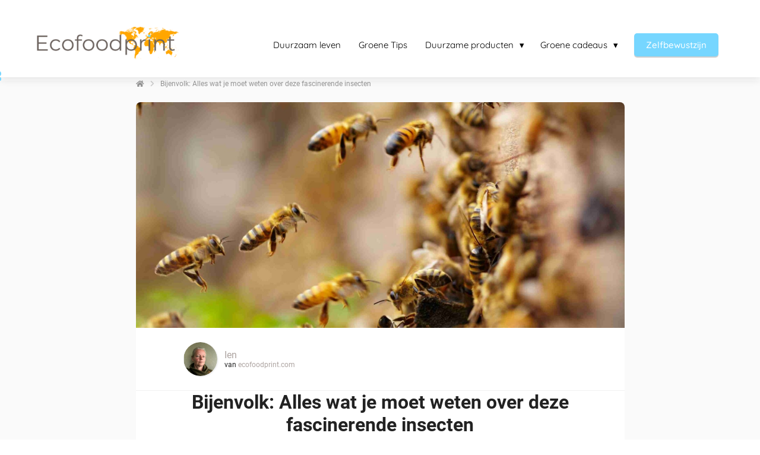

--- FILE ---
content_type: text/html
request_url: https://ecofoodprint.com/bijenvolk-alle-wat-je-moet-weten/
body_size: 32151
content:
<!DOCTYPE html><html
lang="nl" prefix="og: https://ogp.me/ns#"><head><meta
http-equiv="Content-Type" content="text/html; charset=utf-8" /><meta
name="viewport" content="width=device-width, initial-scale=1"><meta
property="og:locale" content="nl_NL"><link
rel="preload" fetchpriority="high" as="image" href="https://media-01.imu.nl/storage/ecofoodprint.com/10629/ecofoodprint-duurzaam-leven-blog-3-1.png" imagesrcset="https://media-01.imu.nl/storage/4940/10629/responsive/9265513/ecofoodprint-duurzaam-leven-blog-3-1_292_93.png 292w, https://media-01.imu.nl/storage/ecofoodprint.com/10629/ecofoodprint-duurzaam-leven-blog-3-1.png 350w"><link
rel="preconnect" href="https://cdnjs.cloudflare.com"><link
rel="preconnect" href="https://app.phoenixsite.nl"><link
rel="preconnect" href="https://media-01.imu.nl"><link
rel="icon" href="https://media-01.imu.nl/storage/ecofoodprint.com/10629/ecofoodprint-com-1-32x32-2.png" type="image/x-icon" /><style>body,html{max-width:100%;display:none;font-family:"Roboto"}#wrapper{min-height:100%}.pricing-stars
p{font-family:FontAwesome}.editing-mode-message{display:none !important}</style><script>window.phx_track = window.phx_track || function() { (window.phx_track.q = window.phx_track.q || []).push(arguments) }</script><link
rel="amphtml" href="https://ecofoodprint.com/bijenvolk-alle-wat-je-moet-weten/amp/"><script>window.pages_url = "https://app.phoenixsite.nl/";</script><script async src="https://www.googletagmanager.com/gtag/js?id=G-KXFHCBWB49" data-type="statistical"></script><script async src="[data-uri]" data-type="statistical"></script><script async src="[data-uri]" data-type="marketing"></script><meta
name="google-site-verification" content="pM3QdHStA8am-fFhIvZ0V28Q-k7A6i5ukailzcEWKnY" /><title>Bijenvolk | Alles wat je moet weten over deze fascinerende insecten</title><meta
name="description" content="Het bijenvolk is een fascinerend en complex organisme dat essentieel is voor het bestuiven van planten en het produceren van honing."/><meta
name="keywords" content=""/><meta
name="robots" content="index, follow"/><link
rel="dns-prefetch" href="//cdn.phoenixsite.nl" /><link><link
rel="dns-prefetch" href="//app.phoenixsite.nl" /><link><link
rel="canonical" href="https://ecofoodprint.com/bijenvolk-alle-wat-je-moet-weten/"><meta
property="og:type" content="article"/><meta
name="twitter:card" content="summary" /><meta
property="og:title" content="Bijenvolk | Alles wat je moet weten over deze fascinerende insecten"/><meta
property="og:description" content="Het bijenvolk is een fascinerend en complex organisme dat essentieel is voor het bestuiven van planten en het produceren van honing...."/><meta
property="og:image" content="https://media-01.imu.nl/storage/ecofoodprint.com/10629/bijenvolk-2560x1100.jpg"/><meta
property="og:url" content="https://ecofoodprint.com/bijenvolk-alle-wat-je-moet-weten/"/><script type="application/ld+json">{
          "@context": "https://schema.org",
          "@type": "NewsArticle",
          "mainEntityOfPage": {
            "@type": "WebPage",
            "@id": "https://ecofoodprint.com/bijenvolk-alle-wat-je-moet-weten/"
          },
          "headline": "Bijenvolk | Alles wat je moet weten over deze fascinerende insecten",
          "image": [
            "https://media-01.imu.nl/storage/ecofoodprint.com/10629/bijenvolk-2560x1100.jpg"
           ],
                "datePublished": "2024-07-18 08:39:00",
                "dateModified": "2024-07-18 16:51:14",
          "author": {
            "@type": "Person",
            "name": "Ien"
          },
           "publisher": {
            "@type": "Organization",
            "name": "LAAV",
            "logo": {
              "@type": "ImageObject",
              "url": "https://media-01.imu.nl/storage/ecofoodprint.com/10629/ecofoodprint-duurzaam-leven-blog-3-1.png"
            }
          },
          "description": "Het bijenvolk is een fascinerend en complex organisme dat essentieel is voor het bestuiven van planten en het produceren van honing."
        }</script><script>window.active_data_resources_comments = {"app_domain":"https:\/\/app.phoenixsite.nl","privacy_policy_url":"https:\/\/ecofoodprint.com\/privacy-policy\/","website_lang":"nl_NL","translations":{"publish_comment":"Reactie plaatsen","your_comment":"Jouw reactie...","characters_used":"karakters gebruikt","name":"Naam","email":"E-mail","email_wont_be_published":"Je e-mailadres zal nooit worden gedeeld of gepubliceerd"},"article":{"id":254546,"domain":"ecofoodprint.com","comments_manually_approve":1,"comments_allow_anonymous":0}}</script><script type="application/javascript">window.addEventListener("load", function () {
                    let buttons = document.getElementsByClassName("leave-comment-btn");
                    let commentScriptLoaded = false;
                    
                    function addCommentScript(entries) {
                      if (!entries[0].isIntersecting) return;
                      if (commentScriptLoaded) return;
                      commentScriptLoaded = true;
                      let headID = document.getElementsByTagName("head")[0];
                      let newScript = document.createElement("script");
                      newScript.type = "text/javascript";
                      newScript.src = "https://app.phoenixsite.nl/js/comments.js?v=20251216193724";
                      headID.appendChild(newScript);
                    }
                    
                    let options = {
                      rootMargin: "0px",
                      threshold: 0.1
                    }
                    
                    let observer = new IntersectionObserver((entries) => addCommentScript(entries), options);
    
                    for (let i = 0; i < buttons.length; i++) {
                      observer.observe(buttons[i])
                    }
                });</script> <script>var base_pages_api_url = "https://app.phoenixsite.nl/";</script> <script>let url_string = window.location.href;
  let url = new URL(url_string);
  let order_value = url.searchParams.get("order_value");
  let order_name = url.searchParams.get("product_name");
  let order_sku = url.searchParams.get("sku");
  let order_number = url.searchParams.get("nr");
  let order_quantity = url.searchParams.get("quantity");

  if(!!order_value && !!order_name && !!order_sku && !!order_number && !!order_quantity) {
    window.dataLayer = window.dataLayer || [];
    dataLayer.push({
      "event": "purchase",
      "transactionId": order_number,
      "transactionTotal": order_value,
      "transactionProducts": [{
        "sku": order_sku,
        "name": order_name,
        "price": order_value,
        "quantity":order_quantity
      }] });
  }</script> <script defer src="https://cdnjs.cloudflare.com/ajax/libs/jquery/3.6.0/jquery.min.js"></script> <script defer src="https://cdn.phoenixsite.nl/pageomatic/assets/js/client/parameter-vars.js?v=20251216193724"></script> <script defer src="https://cdn.phoenixsite.nl/pageomatic/assets/js/client/img-popup-box.js?v=20251216193724"></script> <script defer src="https://cdn.phoenixsite.nl/pageomatic/assets/js/client/video-popup-box.js?v=20251216193724"></script> <script defer src="https://cdn.phoenixsite.nl/pageomatic/assets/js/client/portfolio-popup-box.js?v=20251216193724"></script> <script defer src="https://cdn.phoenixsite.nl/pageomatic/assets/js/client/menu-scroll.js?v=20251216193724"></script> <script defer src="https://cdn.phoenixsite.nl/pageomatic/assets/js/client/anchor-scroll-script.js?x=2&v=20251216193724"></script> <script defer src="https://cdn.phoenixsite.nl/pageomatic/assets/js/client/box-slider-script.js?v=20251216193724"></script> <script defer src="https://cdn.phoenixsite.nl/pageomatic/assets/js/client/common-scripts-ps.js?v=20251216193724"></script> <script defer src="https://cdn.phoenixsite.nl/pageomatic/assets/js/client/two-step-optin-trigger.js?v=20251216193724"></script> <script defer type='text/javascript' src="https://cdn.phoenixsite.nl/pageomatic/assets/js/client/phx-admin-menu.js?v=20251216193724"></script> <script defer type='text/javascript' src="https://cdn.phoenixsite.nl/pageomatic/assets/js/client/fake-scroll.js"></script> <script defer type='text/javascript' src="https://cdn.phoenixsite.nl/pageomatic/assets/js/client/reading-progressbar.js"></script> <script defer src="https://app.phoenixsite.nl/js/popups.js?v=20251216193724"></script> <script defer src="https://cdn.phoenixsite.nl/pageomatic/assets/js/client/turbo-snippets-new.js?v=20251216193724"></script> <script defer src="https://cdn.phoenixsite.nl/pageomatic/assets/js/client/optin-forms.js?v=20251216193724"></script> <script async
            defer
            src="https://sc.imu.nl/js/phx-analytics.js?v=20251216193724"
            data-w-id="6857"
            data-p-t=""
    ></script> <style>body .black-theme{font-family:Open Sans,Arial,sans-serif!important}body .black-theme.two-step-optin-wrapper .two-step-popup{background:#fff!important;border-radius:3px;text-align:center}html{margin-top:0!important}#wrapper{padding-bottom:0!important}.read-progress-wrapper{position:fixed;width:100%;background:rgba(255,255,255,.3);z-index:306;top:70px}.read-progress-wrapper.reading-large-top{top:110px}@media (max-width:1024px){.read-progress-wrapper.reading-large-top{top:64px}}.read-progress-wrapper .read-progress-bar{width:100%;height:6px;position:relative;background:0 0}.read-progress-wrapper .read-progress-bar .read-progress{left:0;bottom:0;top:0;width:0%;position:absolute;border-radius:0 2px 2px 0}.read-progress-wrapper .read-progress-bar .read-progress .progress-icon-holder{font-size:20px;position:absolute;right:0;top:-20px;padding-left:2px}*{-webkit-box-sizing:border-box;box-sizing:border-box}:after,:before{-webkit-box-sizing:border-box;box-sizing:border-box}a{text-decoration:none}@media (max-width:900px){.read-progress-wrapper{top:65px}h1{font-size:24px!important}h2{font-size:22px!important}}.header-client-styling .basic-header-styling .header-item-placement{display:-webkit-box;display:-ms-flexbox;display:flex;-webkit-box-align:center;-ms-flex-align:center;align-items:center;width:100%}.header-client-styling .desktop-logo{height:60px;display:-webkit-inline-box;display:-ms-inline-flexbox;display:inline-flex;-webkit-box-align:center;-ms-flex-align:center;align-items:center}.header-client-styling .desktop-logo
img{max-height:60px;-o-object-fit:contain;object-fit:contain;-o-object-position:left;object-position:left}.header-client-styling .menu-bar{display:-webkit-box;display:-ms-flexbox;display:flex;-webkit-box-pack:end;-ms-flex-pack:end;justify-content:flex-end;-webkit-box-align:center;-ms-flex-align:center;align-items:center;width:100%}.header-client-styling .menu-link-styling{color:unset}.header-client-styling .menu-item{-webkit-touch-callout:none;border-radius:3px;padding:15px;padding-top:20px;padding-bottom:20px;position:relative;font-size:15px;text-align:center;display:-webkit-inline-box;display:-ms-inline-flexbox;display:inline-flex;-webkit-box-pack:center;-ms-flex-pack:center;justify-content:center;-webkit-box-align:center;-ms-flex-align:center;align-items:center}.header-client-styling .sub-menu-container{padding:0;position:absolute;top:58px;background:#fff;min-width:250px;display:none;z-index:307;margin-left:10px;margin-right:10px;border-radius:3px;-webkit-filter:drop-shadow(0 5px 10px rgba(0,0,0,.1));filter:drop-shadow(0 5px 10px rgba(0,0,0,.1))}.header-client-styling .sub-menu-container:before{width:0;content:"";border-style:solid;-webkit-transform:rotate(180deg);transform:rotate(180deg);border-width:11px 11px 0;border-color:#fff transparent transparent;position:absolute;top:-10px;left:20px}.header-client-styling .menu-list{position:relative;float:left;display:inline-block;border-radius:3px}.header-client-styling .sub-menu-item{-webkit-touch-callout:none;padding:25px;padding-bottom:20px;padding-top:20px;display:block;text-align:left;color:#000;position:relative}.header-client-styling .sub-menu-triangle{padding-right:30px}.header-client-styling .sub-menu-triangle:before{width:0;height:0;content:"▾";position:absolute;top:20px;margin:auto;right:20px}.header-client-styling .preview-header-item{display:-webkit-box;display:-ms-flexbox;display:flex;-webkit-box-align:center;-ms-flex-align:center;align-items:center;z-index:4000;position:relative;background:#fff;-webkit-box-shadow:0 0 15px rgba(0,0,0,.2);box-shadow:0 0 15px rgba(0,0,0,.2)}.header-client-styling .large-size-header{height:110px!important}.header-client-styling .large-size-header .desktop-logo{height:80px;display:-webkit-inline-box;display:-ms-inline-flexbox;display:inline-flex;-webkit-box-align:center;-ms-flex-align:center;align-items:center}.header-client-styling .large-size-header .desktop-logo
img{max-height:80px;-o-object-fit:contain;object-fit:contain;-o-object-position:left;object-position:left}.header-client-styling .cta-header-button{-webkit-box-shadow:rgba(0,0,0,.2) 0 2px 1px;box-shadow:rgba(0,0,0,.2) 0 2px 1px;padding:10px
20px;border-radius:5px;background:#ff9b00;font-weight:500;position:relative;text-decoration:none;display:inline-block}.header-client-styling .normal-width-header{max-width:1170px;margin:auto}.header-client-styling
.fixed{position:fixed;width:100%;z-index:305}.header-client-styling .underline-effect{background:0 0!important;border:none;border-radius:0;position:relative}@media (min-width:1024px){.header-client-styling .mobile-header{display:none}.header-client-styling .basic-header-styling{display:block;position:relative;z-index:305}}@media (max-width:1024px){.header-client-styling .mobile-header{display:block;width:100%;height:64px;position:relative;z-index:305}.header-client-styling .basic-header-styling{display:none}}.header-client-styling .mobile-header-bar{display:-webkit-box;display:-ms-flexbox;display:flex;width:100%;-webkit-box-align:center;-ms-flex-align:center;align-items:center;padding:10px
24px;-webkit-box-shadow:0 0 10px rgba(0,0,0,.2);box-shadow:0 0 10px rgba(0,0,0,.2);position:fixed;z-index:20}.header-client-styling .mobile-header-menu-bar{display:-webkit-box;display:-ms-flexbox;display:flex;-webkit-box-pack:end;-ms-flex-pack:end;justify-content:flex-end;-webkit-box-align:center;-ms-flex-align:center;align-items:center;width:100%}.header-client-styling .mobile-menu-item-container{display:none}.header-client-styling .mobile-menu-item-container .mobile-bottom-flex{display:-webkit-box;display:-ms-flexbox;display:flex;-webkit-box-align:center;-ms-flex-align:center;align-items:center;-webkit-box-pack:justify;-ms-flex-pack:justify;justify-content:space-between;border-top:1px solid rgba(0,0,0,.1)}.header-client-styling .mobile-menu-item-container .mobile-cta-button{margin-left:10px;display:inline-block}@media (max-width:970px){.header-client-styling .mobile-menu-item-container .mobile-cta-button .cta-header-button{font-size:12px}}.header-client-styling .burger-menu-icon{-webkit-touch-callout:none;padding:5px;width:44px;border-radius:3px}.header-client-styling .burger-menu-icon
i{font-size:30px!important;position:relative;left:4px}.header-client-styling .mobile-logo
img{height:40px;-o-object-fit:contain;object-fit:contain;-o-object-position:left;object-position:left}@media (max-width:500px){.header-client-styling .mobile-logo
img{max-width:250px;height:auto;max-height:40px}}.header-client-styling .full-mobile-template{top:0}.header-client-styling .full-mobile-template .mobile-menu-item-container{position:fixed;width:100%;background:rgba(0,0,0,.85)!important;border-bottom:2px solid rgba(0,0,0,.2);z-index:-1;text-align:center;overflow-y:scroll;top:60px;bottom:0}.header-client-styling .full-mobile-template .mobile-menu-item-container .mobile-menu-nav-item{-webkit-touch-callout:none;color:#fff!important;font-size:18px;padding:20px;-webkit-touch-callout:none}.header-client-styling .full-mobile-template .mobile-menu-item-container .mobile-menu-nav-item:first-child{margin-top:10px}.header-client-styling .full-mobile-template .mobile-menu-item-container .mobile-menu-nav-item:last-child{margin-bottom:10px}.header-client-styling .full-mobile-template .mobile-menu-item-container .mobile-menu-nav-item .mobile-submenu-nav-item{color:#fff!important;font-size:15px;padding:15px;margin-top:20px;background:rgba(255,255,255,.1);margin-left:60px;margin-right:60px}.header-client-styling .mobile-sub-menu-wrapper{display:none}.header-client-styling .mobile-menu-nav-item.has-sub-menu{padding:0!important}.header-client-styling .mobile-menu-nav-item.has-sub-menu .mobile-sub-menu-wrapper:last-child{padding-bottom:20px}.header-client-styling .mobile-menu-nav-item.has-sub-menu .top-level-name{padding:18px
18px 18px 30px}.header-client-styling .mobile-menu-nav-item.has-sub-menu .top-level-name:after{content:"▾";font-weight:600;font-weight:900;margin-left:10px}.header-client-styling .full-mobile-template .mobile-bottom-flex{-webkit-box-pack:center;-ms-flex-pack:center;justify-content:center}#wrapper .preview-header-item{margin:0;height:auto;font-family:quicksand;z-index:4}body,html{width:100%;font-size:16px;color:#222;margin:0;padding:0;background:#fff;display:block!important;position:relative}body h1,html
h1{margin-top:0!important}body h1,body h2,html h1,html
h2{margin:0;padding:0}[contenteditable=false] span{background-color:transparent!important;color:inherit!important;font-family:inherit!important;line-height:inherit!important}a{color:#337ab7}img{border:0}p{padding:0;margin:0}.two-step-optin-wrapper{display:none;position:fixed;top:0;right:0;left:0;bottom:0;background:rgba(51,51,51,.7);z-index:9999}.two-step-optin-wrapper .two-step-popup{position:absolute;max-width:550px;padding:0;background:#fff;-webkit-box-shadow:0 4px 18px 5px rgba(51,51,51,.9);box-shadow:0 4px 18px 5px rgba(51,51,51,.9);top:12%;left:0;right:0;margin:auto;width:100%}@media (max-width:940px){.two-step-optin-wrapper .two-step-popup{top:15px;max-width:95%}}.smart-content-link{position:relative;display:inline-block}.fa,.fas{-moz-osx-font-smoothing:grayscale;-webkit-font-smoothing:antialiased;display:inline-block;font-style:normal;font-variant:normal;text-rendering:auto;line-height:1}.fa-arrow-left:before{content:"\f060"}.fa-arrow-right:before{content:"\f061"}.fa-bars:before{content:"\f0c9"}.fa-bicycle:before{content:"\f206"}.fa-caret-down:before{content:"\f0d7"}.fa-caret-up:before{content:"\f0d8"}.fa-check:before{content:"\f00c"}.fa-chevron-right:before{content:"\f054"}.fa-home:before{content:"\f015"}.fa-list-ul:before{content:"\f0ca"}.fa-newspaper:before{content:"\f1ea"}.fa-palette:before{content:"\f53f"}.fa-pen:before{content:"\f304"}.fa-sliders-h:before{content:"\f1de"}.fa-th-large:before{content:"\f009"}.fa,.fas{font-family:"Font Awesome 5 Free"}.fa,.fas{font-weight:900}.reading-progress-bar-bg{background:#76d6ff!important;color:#76d6ff!important}.primary-c-bg-gradient{background:#1976d2!important;background:-moz-linear-gradient(top,#aea5a2 0,#9d938f 100%)!important;background:-webkit-linear-gradient(top,#aea5a2 0,#9d938f 100%)!important;background:linear-gradient(to bottom,#aea5a2 0,#9d938f 100%)!important;color:#1e1b1a}:root{--bs-primary:#23a69a;--bs-purple:#a259ff;--bs-notification:#ffc109;--bs-success:#48bb78;--bs-info:#2196f3;--bs-error:#fb757b;--bs-default:#ededed;--bs-dark:#1a202c;--bs-light:#949494;--bs-clear:transparent;--bs-imu-primary:#3691ff;--bs-gray-100:#f1f1f1;--bs-gray-200:#ededed;--bs-gray-300:#c2c2c2;--bs-gray-400:#9e9e9e;--bs-gray-500:#949494;--bs-gray-600:#a7a7a7;--bs-gray-700:#37474f;--bs-gray-800:#2d3748;--bs-gray-900:#1a202c;--bs-primary:#23a69a;--bs-purple:#a259ff;--bs-notification:#ffc109;--bs-success:#48bb78;--bs-info:#2196f3;--bs-error:#fb757b;--bs-default:#ededed;--bs-dark:#1a202c;--bs-light:#949494;--bs-clear:transparent;--bs-imu-primary:#3691ff;--bs-primary-rgb:35,166,154;--bs-purple-rgb:162,89,255;--bs-notification-rgb:255,193,9;--bs-success-rgb:72,187,120;--bs-info-rgb:33,150,243;--bs-error-rgb:251,117,123;--bs-default-rgb:237,237,237;--bs-dark-rgb:26,32,44;--bs-light-rgb:148,148,148;--bs-clear-rgb:0,0,0;--bs-imu-primary-rgb:54,145,255;--bs-white-rgb:255,255,255;--bs-black-rgb:0,0,0;--bs-body-color-rgb:26,32,44;--bs-body-bg-rgb:255,255,255;--bs-font-sans-serif:system-ui,-apple-system,"Segoe UI",Roboto,"Helvetica Neue","Noto Sans","Liberation Sans",Arial,sans-serif,"Apple Color Emoji","Segoe UI Emoji","Segoe UI Symbol","Noto Color Emoji";--bs-font-monospace:SFMono-Regular,Menlo,Monaco,Consolas,"Liberation Mono","Courier New",monospace;--bs-gradient:linear-gradient(180deg,rgba(255,255,255,0.15),rgba(255,255,255,0));--bs-body-font-family:var(--bs-font-sans-serif);--bs-body-font-size:1rem;--bs-body-font-weight:400;--bs-body-line-height:1.5;--bs-body-color:#1a202c;--bs-body-bg:#fff;--bs-border-width:1px;--bs-border-style:solid;--bs-border-color:#c2c2c2;--bs-border-color-translucent:rgba(0,0,0,0.175);--bs-border-radius:0.375rem;--bs-border-radius-sm:0.25rem;--bs-border-radius-lg:0.5rem;--bs-border-radius-xl:1rem;--bs-border-radius-2xl:2rem;--bs-border-radius-pill:50rem;--bs-link-color:#23a69a;--bs-link-hover-color:#1c857b;--bs-code-color:#d63384;--bs-highlight-bg:#fff3cd}.container{--bs-gutter-x:32px;--bs-gutter-y:0;width:100%;padding-right:calc(var(--bs-gutter-x)*.5);padding-left:calc(var(--bs-gutter-x)*.5);margin-right:auto;margin-left:auto}@media (min-width:576px){.container{max-width:540px}}@media (min-width:768px){.container{max-width:720px}}@media (min-width:1024px){.container{max-width:960px}}@media (min-width:1200px){.container{max-width:1140px}}@media (min-width:1400px){.container{max-width:1320px}}.row{--bs-gutter-x:32px;--bs-gutter-y:0;display:flex;flex-wrap:wrap;margin-top:calc(-1*var(--bs-gutter-y));margin-right:calc(-.5*var(--bs-gutter-x));margin-left:calc(-.5*var(--bs-gutter-x))}.row>*{box-sizing:border-box;flex-shrink:0;width:100%;max-width:100%;padding-right:calc(var(--bs-gutter-x)*.5);padding-left:calc(var(--bs-gutter-x)*.5);margin-top:var(--bs-gutter-y)}.col-12{flex:0 0 auto;width:100%}@media (min-width:768px){.col-md-4{flex:0 0 auto;width:33.33333333%}}@media (min-width:1024px){.col-lg-auto{flex:0 0 auto;width:auto}.col-lg-6{flex:0 0 auto;width:50%}.col-lg-9{flex:0 0 auto;width:75%}}.img-fluid{max-width:100%;height:auto}.d-flex{display:flex!important}.flex-column{flex-direction:column!important}.flex-shrink-0{flex-shrink:0!important}.justify-content-end{justify-content:flex-end!important}.justify-content-center{justify-content:center!important}.align-items-center{align-items:center!important}.align-self-center{align-self:center!important}.m-0{margin:0!important}.my-3{margin-top:1rem!important;margin-bottom:1rem!important}.mt-0{margin-top:0!important}.mb-3{margin-bottom:1rem!important}.ms-auto{margin-left:auto!important}.p-4{padding:1.5rem!important}.gap-2{gap:.5rem!important}.gap-3{gap:1rem!important}.gap-4{gap:1.5rem!important}.dropdown-button{position:relative;width:150px}.dropdown-button__trigger.render-btn{border:1px
solid #f1f1f1;background-color:#fff;color:#333}.render-btn--theme-default.render-btn--primary{background-color:var(--theme-primary-color)}.render-btn--theme-default.render-btn--clear{background-color:transparent}.render-btn--border-clear{border:1px
solid transparent!important}.render-btn--text-white{color:#fff}.render-btn--text-light{color:rgba(55,71,79,.5)}.render-btn{font-weight:500;border-radius:4px;display:inline-flex;justify-content:center;align-items:center;white-space:nowrap;outline:0;border:none}.render-btn--clear.render-btn--theme-default.render-btn--disabled{background-color:#f1f1f1}.render-btn--disabled{opacity:.3}.render-btn__icon{display:inline-flex;align-items:center;justify-content:center}.render-btn--stretch{width:100%}.render-btn--align-center{justify-content:center}.render-btn--medium{font-size:14px;padding:6px
24px;min-height:40px}.render-btn--medium.render-btn--icon-only{padding:12px}.render-btn--medium .render-btn__icon{font-size:16px;width:16px}.render-text-input__label{margin-bottom:16px;display:block;font-weight:500;font-size:14px}.render-text-input__field{background-color:#f1f1f1;font-family:inherit;width:100%;padding:0
12px;min-height:40px;border:1px
solid transparent;border-radius:4px;font-weight:400;line-height:17px;font-size:14px;color:#37474f}.render-text-input__field:-webkit-autofill,.render-text-input__field:visited{outline:0;box-shadow:0 2px 6px rgba(0,0,0,.071);background-color:#fff}.render-checkbox__label{display:block;position:relative;padding-left:28px;font-size:14px}.render-checkbox__input{position:absolute;width:0;height:0;opacity:0}.render-checkbox__switch{height:18px;width:18px;border:1px
solid #f1f1f1;border-radius:4px;display:block;position:absolute;left:0;top:-1px}.render-checkbox__switch__icon{opacity:0;font-size:12px;position:absolute;top:2px;left:2px;color:#23a69a}.article-breadcrumbs{display:flex;align-items:center;font-size:12px;margin:24px
0}.article-breadcrumbs__crumb{color:#333;opacity:.5}.article-breadcrumbs__divider{padding:0
10px;opacity:.2;font-size:11px}.article-header__image{height:160px;border-radius:0;display:flex;align-items:flex-end;overflow:hidden;background:#f1f1f1;position:relative}.article-header__image
img{height:100%;width:100%;object-fit:cover;object-position:center}.article-header__author{padding:16px
0;margin:0
16px;border-bottom:1px solid #f1f1f1;display:flex;align-items:center}@media (min-width:1024px){.article-header__image{width:100%;height:380px}.article-header__image--rounded-top{border-radius:8px 8px 0 0}.article-header__author{display:flex;align-items:center;padding:24px
80px;margin:0;gap:16px;font-size:12px;border-bottom:1px solid #f1f1f1}}.article-header__author__logo{width:24px;height:24px;background:#f1f1f1;border-radius:50%;overflow:hidden;margin-right:12px}.article-header__author__info{flex-direction:row;display:flex;align-items:center;font-size:12px;gap:4px}.article-header__author__info__url{color:var(--theme-primary-color)}.article-header__author__info__name
a{color:var(--theme-primary-color);text-decoration:none}.article-header__stats{display:none}@media (min-width:1024px){.article-header__author__logo{height:57px;width:57px;border-radius:50%;background:#f1f1f1;filter:drop-shadow(1px 1px 1px rgba(163,163,163,.25))}.article-header__author__info{align-items:start;flex-direction:column}.article-header__author__info__name
a{font-size:16px}.article-header__stats{display:flex;flex-direction:column;align-items:flex-end;align-self:end}}.related-articles__title__nav{display:none}@media (min-width:1024px){.related-articles__title__nav{display:flex;gap:24px;padding:0
16px}}.related-articles__articles__post{width:100%;scroll-snap-align:start;display:none;background-color:#fff;border-radius:8px;overflow:hidden;text-decoration:unset;color:unset}@media (min-width:1024px){.related-articles__articles__post{display:grid;width:28%}}.related-articles__articles__post__image{width:80px;height:88px;object-fit:cover;object-position:center}@media (min-width:1024px){.related-articles__articles__post__image{width:100%;height:120px}}.related-articles__articles__post__title
div{display:-webkit-box;-webkit-box-orient:vertical;-webkit-line-clamp:3;overflow:hidden}.article-stats{gap:8px}html{scroll-padding-top:120px;scroll-behavior:smooth}:root{--article--toc-sticky-offset:120px}.article-layout-modal{width:100%;height:100vh;background:rgba(0,0,0,.25);position:fixed;left:0;top:0;z-index:99999}.blog-article{padding-bottom:48px;font-family:var(--article-font-family-body);font-display:swap;color:#222}.blog-article h1,.blog-article
h2{font-display:swap;font-family:var(--article-font-family-headings);margin-block-start:.83em;margin-block-end:.83em;margin-inline-start:0;margin-inline-end:0}.blog-article
h1{text-align:center;font-size:24px;margin:0
0 16px}@media (min-width:1024px){.blog-article{padding-bottom:96px}.blog-article
h1{margin:0
0 40px;font-size:32px}}.blog-article
p{margin-block-start:1em;margin-block-end:1em;margin-inline-start:0;margin-inline-end:0}.blog-article p+h2{margin-block-start:1.5em}.blog-article .font-size--headings--m
h1{font-size:2rem}.blog-article .font-size--subheadings--m
h2{font-size:1.375rem}.blog-article .font-size--body--m
p{font-size:1rem;line-height:200%}.blog-article__main-content{background-color:#fff;display:flex;flex-direction:column;gap:16px;margin-left:-16px;margin-right:-16px}.blog-article__main-content__text-section{padding-left:16px;padding-right:16px;padding-bottom:16px}.blog-article__main-content__text-section .article-stats{display:flex}@media (min-width:1024px){.blog-article__main-content{gap:32px;border-radius:8px;margin-left:unset;margin-right:unset}.blog-article__main-content__text-section{padding-left:80px;padding-right:80px;padding-bottom:20px}.blog-article__main-content__text-section .article-stats{display:none}}.blog-article__main-content__text-section
img{max-width:100%;height:auto}.blog-article__main-content .fr-img-caption{display:inline-block;text-align:center}.blog-article__main-content .fr-inner{font-size:.9rem;color:#37474f}#article{background-color:var(--article-body-background)}</style><link
rel='preload' as='style' href='https://fonts.googleapis.com/css2?family=Roboto:ital,wght@0,400;0,700;1,400;1,700&display=swap' onload="this.onload=null;this.rel='stylesheet'"><link
rel='preload' as='style' href='https://ecofoodprint.com/css/article-layouts.min.css?v=1769750083' onload="this.onload=null;this.rel='stylesheet'"><style>:root{--article-font-family-body:Roboto;--article-font-family-headings:Roboto;--article-body-background:#fafafa;--theme-primary-color:#aea5a2;--theme-secondary-color:#76d6ff;--theme-primary-cta-color:#ffa500;--theme-secondary-cta-color:#00BCD4}</style><link
rel="preload" href="https://cdn.phoenixsite.nl/pageomatic/assets/css/releases/black-theme-general.css?v=20251216193724" as="style" onload="this.onload=null;this.rel='stylesheet'"><link
rel="preload" href="https://cdn.phoenixsite.nl/pageomatic/assets/css/pages-phoenix-footers.css?v=20251216193724" as="style" onload="this.onload=null;this.rel='stylesheet'"><link
rel="preload" href="https://cdn.phoenixsite.nl/pageomatic/assets/css/master-style.css?v=20251216193724" as="style" onload="this.onload=null;this.rel='stylesheet'"><link
rel="preload" href="https://cdn.phoenixsite.nl/pageomatic/assets/css/releases/phx-admin-menu.css?v=20251216193724" as="style" onload="this.onload=null;this.rel='stylesheet'"><link
rel="preload" href="https://app.phoenixsite.nl/api/v1.0/assets/custom.css?domain=ecofoodprint.com&website_design_id=674238&v=20251216193724-1704397809" as="style" onload="this.onload=null;this.rel='stylesheet'"><link
rel="preload" href="https://cdnjs.cloudflare.com/ajax/libs/font-awesome/5.15.4/css/all.min.css" as="style" onload="this.onload=null;this.rel='stylesheet'"><link
rel="preload" href="https://cdn.phoenixsite.nl/pageomatic/assets/css/font-styles/poppins.css" as="style" onload="this.onload=null;this.rel='stylesheet'"><link
rel="preload" href="https://cdn.phoenixsite.nl/pageomatic/assets/css/font-styles/didact-gothic.css" as="style" onload="this.onload=null;this.rel='stylesheet'"><link
rel="preload" href="https://cdn.phoenixsite.nl/pageomatic/assets/css/font-styles/quicksand.css" as="style" onload="this.onload=null;this.rel='stylesheet'"><link
rel="preload" href="https://cdn.phoenixsite.nl/pageomatic/assets/css/font-styles/raleway.css" as="style" onload="this.onload=null;this.rel='stylesheet'"><link
rel="preload" href="https://cdn.phoenixsite.nl/pageomatic/assets/css/font-styles/montserrat.css" as="style" onload="this.onload=null;this.rel='stylesheet'"><link
rel="preload" href="https://cdn.phoenixsite.nl/pageomatic/assets/css/font-styles/open-sans.css" as="style" onload="this.onload=null;this.rel='stylesheet'"><link
rel="preload" href="https://cdn.phoenixsite.nl/pageomatic/assets/css/font-styles/roboto.css" as="style" onload="this.onload=null;this.rel='stylesheet'"><link
rel="preload" href="https://fonts.googleapis.com/css?family=Lato:400,700,300&display=swap" as="style" onload="this.onload=null;this.rel='stylesheet'"><noscript><link
rel="stylesheet" href="https://cdn.phoenixsite.nl/pageomatic/assets/css/releases/black-theme-general.css?v=20251216193724"><link
rel="stylesheet" href="https://cdn.phoenixsite.nl/pageomatic/assets/css/pages-phoenix-footers.css?v=20251216193724"><link
rel="stylesheet" href="https://cdn.phoenixsite.nl/pageomatic/assets/css/master-style.css?v=20251216193724"><link
rel="stylesheet" href="https://cdn.phoenixsite.nl/pageomatic/assets/css/releases/phx-admin-menu.css?v=20251216193724"><link
rel="stylesheet" href="https://app.phoenixsite.nl/api/v1.0/assets/custom.css?domain=ecofoodprint.com&website_design_id=674238&v=20251216193724-1704397809"><link
rel="stylesheet" href="https://cdnjs.cloudflare.com/ajax/libs/font-awesome/5.15.4/css/all.min.css"><link
rel="stylesheet" href="https://cdn.phoenixsite.nl/pageomatic/assets/css/font-styles/poppins.css"><link
rel="stylesheet" href="https://cdn.phoenixsite.nl/pageomatic/assets/css/font-styles/didact-gothic.css"><link
rel="stylesheet" href="https://cdn.phoenixsite.nl/pageomatic/assets/css/font-styles/quicksand.css"><link
rel="stylesheet" href="https://cdn.phoenixsite.nl/pageomatic/assets/css/font-styles/raleway.css"><link
rel="stylesheet" href="https://cdn.phoenixsite.nl/pageomatic/assets/css/font-styles/montserrat.css"><link
rel="stylesheet" href="https://cdn.phoenixsite.nl/pageomatic/assets/css/font-styles/open-sans.css"><link
rel="stylesheet" href="https://cdn.phoenixsite.nl/pageomatic/assets/css/font-styles/roboto.css"><link
rel="stylesheet" href="https://fonts.googleapis.com/css?family=Lato:400,700,300&display=swap"></noscript><script>window.phxsite = {"app_domain":"https:\/\/app.phoenixsite.nl","pages_version":2.1};</script> </head><body><div
id="wrapper"> <script type="application/ld+json">{
                    "@context": "https://schema.org",
                    "@type": "Organization",

                    "@id": " https://ecofoodprint.com ",
                    "name" : " LAAV ",
                    "url": " https://ecofoodprint.com ",
                    "email": "  ",
                    "telephone": "  ",
                    "address": {
                        "@type": "PostalAddress",
                        "streetAddress": " Ignaberga ",
                        "addressLocality": " Hässleholm ",
                        "postalCode": " 28192 ",
                        "addressCountry": "SE"
                    },
                    "logo": "https://media-01.imu.nl/storage/ecofoodprint.com/10629/ecofoodprint-duurzaam-leven-blog-3-1.png", "sameAs" :
                    [
                        "https://www.youtube.com/channel/UCwJY7xYxFOZh1kBQiBPAjrg", "https://www.linkedin.com/in/ien-v-aa9a751b6/", "https://www.instagram.com/ecofoodprint20/"
                    ]
                }</script><div
id="fb-root"></div><div
class="read-progress-wrapper reading-large-top"><div
class="progress-start-point"></div><div
class="read-progress-bar"><div
class="read-progress reading-progress-bar-bg"><div
class="progress-icon-holder">
<i
class="fa fa fa-bicycle "></i></div></div></div><div
class="progress-end-point"></div></div><script>window.pages_url = "https://app.phoenixsite.nl/";</script><div><div
class="header-client-styling"><div
class="basic-header-styling large-size-header"><div
class="desktop-header fixed"><div
style="background-color: #FFFF; color: #000000" class="preview-header-item large-size-header"><div
class="header-item-placement normal-width-header">
<a
href="https://ecofoodprint.com/" class="logo-link"><div
class="desktop-logo">
<img
src="https://media-01.imu.nl/storage/ecofoodprint.com/10629/ecofoodprint-duurzaam-leven-blog-3-1.png" alt="ecofoodprint duurzaam leven blog 3 1" title="Ecofoodprint is er om een positieve bijdrage te leveren aan een duurzaam leven." srcset="https://media-01.imu.nl/storage/4940/10629/responsive/9265513/ecofoodprint-duurzaam-leven-blog-3-1_292_93.png 292w, https://media-01.imu.nl/storage/ecofoodprint.com/10629/ecofoodprint-duurzaam-leven-blog-3-1.png 350w" width="350" height="112"></div>
</a><div
class="menu-bar"><div
class="menu-list menu-margin" style="color: #000000">
<a
href="https://ecofoodprint.com/duurzaam-leven/" class="menu-link-styling" ><div
class="menu-item menu-item-background    underline-effect">
Duurzaam leven</div>
</a></div><div
class="menu-list menu-margin" style="color: #000000">
<a
href="https://ecofoodprint.com/tips/" class="menu-link-styling" ><div
class="menu-item menu-item-background    underline-effect">
Groene Tips</div>
</a></div><div
class="menu-list menu-margin" style="color: #000000"><div
class="menu-link-styling"><div
class="menu-item menu-item-background    sub-menu-triangle underline-effect">
Duurzame producten</div></div><div
class="sub-menu-container">
<a
href="https://ecofoodprint.com/duurzame-product-keuzes/" ><div
class="sub-menu-item menu-item-background"><div>
Duurzame product keuze</div></div>
</a>
<a
href="https://ecofoodprint.com/bamboe-producten-kopen/" ><div
class="sub-menu-item menu-item-background"><div>
Bamboe producten</div></div>
</a>
<a
href="https://ecofoodprint.com/duurzame-werkplek/" ><div
class="sub-menu-item menu-item-background"><div>
Werkplek</div></div>
</a></div></div><div
class="menu-list menu-margin" style="color: #000000"><div
class="menu-link-styling"><div
class="menu-item menu-item-background    sub-menu-triangle underline-effect">
Groene cadeaus</div></div><div
class="sub-menu-container">
<a
href="https://ecofoodprint.com/duurzame-cadeaus/" ><div
class="sub-menu-item menu-item-background"><div>
Duurzame Cadeaus</div></div>
</a>
<a
href="https://ecofoodprint.com/cadeau-waar-iedereen-blij-mee-is/" ><div
class="sub-menu-item menu-item-background"><div>
Blije cadeaus</div></div>
</a>
<a
href="https://ecofoodprint.com/duurzaam-speelgoed-kopen/" ><div
class="sub-menu-item menu-item-background"><div>
Speelgoed</div></div>
</a>
<a
href="https://ecofoodprint.com/rituals-aanbieding/" ><div
class="sub-menu-item menu-item-background"><div>
Rituals</div></div>
</a>
<a
href="https://ecofoodprint.com/duurzaam-cadeau-vrouw/" ><div
class="sub-menu-item menu-item-background"><div>
Duurzaam cadeau vrouw</div></div>
</a></div></div><div
class="menu-list">
<a
href="https://ecofoodprint.com/zelfbewustzijn/" target=&quot;_blank&quot;><div
class="menu-item" style="color: #000000;"><div
class="cta-header-button " style="color: #ffffff; background-color: #76d6ff">
Zelfbewustzijn</div></div>
</a></div></div></div></div></div></div><div
class="mobile-header full-mobile-template"><div
style="background-color: #FFFFFF; color: #000000" class="mobile-header-bar">
<a
href="https://ecofoodprint.com/"><div
class="mobile-logo">
<img
src="https://media-01.imu.nl/storage/ecofoodprint.com/10629/ecofoodprint-duurzaam-leven-blog-3-1.png" alt="ecofoodprint duurzaam leven blog 3 1" title="Ecofoodprint is er om een positieve bijdrage te leveren aan een duurzaam leven." srcset="https://media-01.imu.nl/storage/4940/10629/responsive/9265513/ecofoodprint-duurzaam-leven-blog-3-1_292_93.png 292w, https://media-01.imu.nl/storage/ecofoodprint.com/10629/ecofoodprint-duurzaam-leven-blog-3-1.png 350w" width="350" height="112"></div>
</a><div
class="mobile-header-menu-bar"><div
class="burger-menu-icon">
<i
class="fa fa-bars"></i></div></div></div><div
class="mobile-menu-item-container" style="background-color: #FFFFFF">
<a
href="https://ecofoodprint.com/duurzaam-leven/"><div
class="mobile-menu-nav-item " style="color: #000000">
Duurzaam leven</div>
</a>
<a
href="https://ecofoodprint.com/tips/"><div
class="mobile-menu-nav-item " style="color: #000000">
Groene Tips</div>
</a><div
class="mobile-menu-nav-item has-sub-menu" style="color: #000000"><div
class="top-level-name ">
Duurzame producten</div><div
class="mobile-sub-menu-wrapper">
<a
href="https://ecofoodprint.com/duurzame-product-keuzes/"><div
class="mobile-submenu-nav-item" style="color: #000000"><div>
Duurzame product keuze</div></div>
</a></div><div
class="mobile-sub-menu-wrapper">
<a
href="https://ecofoodprint.com/bamboe-producten-kopen/"><div
class="mobile-submenu-nav-item" style="color: #000000"><div>
Bamboe producten</div></div>
</a></div><div
class="mobile-sub-menu-wrapper">
<a
href="https://ecofoodprint.com/duurzame-werkplek/"><div
class="mobile-submenu-nav-item" style="color: #000000"><div>
Werkplek</div></div>
</a></div></div><div
class="mobile-menu-nav-item has-sub-menu" style="color: #000000"><div
class="top-level-name ">
Groene cadeaus</div><div
class="mobile-sub-menu-wrapper">
<a
href="https://ecofoodprint.com/duurzame-cadeaus/"><div
class="mobile-submenu-nav-item" style="color: #000000"><div>
Duurzame Cadeaus</div></div>
</a></div><div
class="mobile-sub-menu-wrapper">
<a
href="https://ecofoodprint.com/cadeau-waar-iedereen-blij-mee-is/"><div
class="mobile-submenu-nav-item" style="color: #000000"><div>
Blije cadeaus</div></div>
</a></div><div
class="mobile-sub-menu-wrapper">
<a
href="https://ecofoodprint.com/duurzaam-speelgoed-kopen/"><div
class="mobile-submenu-nav-item" style="color: #000000"><div>
Speelgoed</div></div>
</a></div><div
class="mobile-sub-menu-wrapper">
<a
href="https://ecofoodprint.com/rituals-aanbieding/"><div
class="mobile-submenu-nav-item" style="color: #000000"><div>
Rituals</div></div>
</a></div><div
class="mobile-sub-menu-wrapper">
<a
href="https://ecofoodprint.com/duurzaam-cadeau-vrouw/"><div
class="mobile-submenu-nav-item" style="color: #000000"><div>
Duurzaam cadeau vrouw</div></div>
</a></div></div><div
class="mobile-bottom-flex">
<a
class="mobile-cta-button" href="https://ecofoodprint.com/zelfbewustzijn/" target=&quot;_blank&quot;><div
class="menu-item" style="color: #000000;"><div
class="cta-header-button " style="color: #ffffff; background-color: #76d6ff">
Zelfbewustzijn</div></div>
</a></div></div></div></div></div><div
id="article"><div
class="container blog-article"><div
class="row justify-content-center"><div
class="col-12 col-lg-9"><div
class="article-breadcrumbs"><!--[--><!--[--><a
class="article-breadcrumbs__crumb--link article-breadcrumbs__crumb" href="https://ecofoodprint.com/"><span><i
class="fas fa-home"></i></span></a><!--[--><span
class="article-breadcrumbs__divider"><i
class="fa fa-chevron-right"></i></span><a
class="article-breadcrumbs__crumb" href="https://ecofoodprint.com/bijenvolk-alle-wat-je-moet-weten/"><span>Bijenvolk: Alles wat je moet weten over deze fascinerende insecten</span></a></div></div></div><div
class="row mt-0 justify-content-center"><div
class="col-12 col-lg-9 d-flex flex-column gap-4"><article
class="blog-article__main-content"><div
class="article-header"><div
class="article-header__image--rounded-top article-header__image"><img
src="https://media-01.imu.nl/storage/ecofoodprint.com/10629/bijenvolk-2560x1100.jpg" srcset="https://media-01.imu.nl/storage/4940/10629/responsive/8108429/bijenvolk-2560x1100_2141_920.jpg 2141w, https://media-01.imu.nl/storage/4940/10629/responsive/8108429/bijenvolk-2560x1100_1792_770.jpg 1792w, https://media-01.imu.nl/storage/4940/10629/responsive/8108429/bijenvolk-2560x1100_1499_644.jpg 1499w, https://media-01.imu.nl/storage/4940/10629/responsive/8108429/bijenvolk-2560x1100_1254_539.jpg 1254w, https://media-01.imu.nl/storage/4940/10629/responsive/8108429/bijenvolk-2560x1100_1049_451.jpg 1049w, https://media-01.imu.nl/storage/4940/10629/responsive/8108429/bijenvolk-2560x1100_878_377.jpg 878w, https://media-01.imu.nl/storage/4940/10629/responsive/8108429/bijenvolk-2560x1100_734_315.jpg 734w, https://media-01.imu.nl/storage/4940/10629/responsive/8108429/bijenvolk-2560x1100_614_264.jpg 614w, https://media-01.imu.nl/storage/4940/10629/responsive/8108429/bijenvolk-2560x1100_514_221.jpg 514w, https://media-01.imu.nl/storage/ecofoodprint.com/10629/bijenvolk-2560x1100.jpg 2560w" alt="bijenvolk" width="960" height="380"></div><div
class="article-header__author"><!--[--><div
class="article-header__author__logo"><img
src="https://media-01.imu.nl/storage/ecofoodprint.com/10629/ien-van-ecofoodprint-96x96.png" class="img-fluid" alt="Ien" width="57" height="57"></div><div
class="article-header__author__info"><div
class="article-header__author__info__name"><a
href="https://ecofoodprint.com/author/ien">Ien</a></div><div>van <a
href="https://ecofoodprint.com/" target="_blank" class="article-header__author__info__url">ecofoodprint.com</a></div></div><div
class="ms-auto article-header__stats"><div
class="article-stats"></div></div></div></div><div
class="font-size--headings--m font-size--subheadings--m font-size--body--m blog-article__main-content__text-section"><div
class="d-flex flex-column justify-content-center mb-3 gap-3"><h1 class="m-0">Bijenvolk: Alles wat je moet weten over deze fascinerende insecten</h1><div
class="article-stats justify-content-center align-items-center"></div><div
class="d-flex justify-content-center gap-2 my-3"><div
class="dropdown-button toc-button show"><button
type="button" class="render-btn render-btn--align-center render-btn--clear render-btn--medium render-btn--text-white render-btn--stretch render-btn--border- render-btn--theme-default dropdown-button__trigger" style="border-radius:500px;"><div
class="d-flex gap-2"><!--[--><!--[--><i
class="fa fa-list-ul"></i><span>Inhoud</span></div></button></div></div></div><div><p>Bijenvolken zijn een fascinerend en belangrijk onderdeel van onze wereld. Deze kleine insecten spelen een cruciale rol in de bestuiving van planten en gewassen, wat essentieel is voor de voedselproductie en het behoud van onze ecosystemen.</p><p>Maar bijenvolken zijn niet alleen belangrijk vanuit een ecologisch perspectief; ze hebben ook een rijke culturele geschiedenis en worden al duizenden jaren door mensen gehouden voor de honing en de bijenwas.</p><p>Een bijenvolk bestaat uit een koningin, werksters en darren. Elke bij heeft zijn eigen taak in het volk en samenwerken is essentieel voor het voortbestaan van het volk.</p><p>Het is fascinerend om te zien hoe deze kleine insecten op elkaar reageren en communiceren om hun taken uit te voeren en het volk te laten gedijen.</p><p>Bijenhouden is dan ook een hobby die steeds populairder wordt onder mensen die geïnteresseerd zijn in de natuur en duurzaam <a
data-internal-link-keyword-id="41625" data-title="Waarom Zou Je Duurzaam Leven? De Voordelen en Praktische Tips" data-excerpt="Maak je je zorgen over de toekomst van onze planeet en het welzijn van volgende generaties? Wil je graag een bijdrage leveren aan een betere wereld, maar weet je niet waar te beginnen? Dan is dit artikel voor jou!.." data-featured-image="https://media-01.imu.nl/storage/ecofoodprint.com/10629/huisje-huren-in-zweden-2560x1100.jpg" class="smart-content-link sc-link" href="https://ecofoodprint.com/waarom-duurzaam-leven/">leven</a>.</p><p>Hoewel bijenvolken van nature voorkomen in het wild, worden ze ook door mensen gehouden in bijenkorven en bijenkasten.</p><p>Het houden van <a
data-internal-link-keyword-id="26800" data-title="Zelf bijen houden in eigen tuin" data-excerpt="Starten met bijen houden hoe doe je dat? En wat heb je daar voor nodig? In dit artikel kom je alles te weten en krijg je de beste tip over een bijen community. Doe het voor de bij!" data-featured-image="" class="smart-content-link sc-link" href="https://ecofoodprint.com/zelf-bijen-houden-in-eigen-tuin/">bijen</a> is echter niet zonder uitdagingen en vereist kennis en zorgvuldigheid. In dit artikel kun jij meer leren over het bijenvolk, de rol van wilde bijen in de natuur, bijen in de cultuur, en hoe bijenhouden werkt.</p><p><br></p><p><span
class="fr-img-caption fr-fic fr-dii fr-draggable" contenteditable="false" draggable="false" style="width: 542.469px;"><span
class="fr-img-wrap"><a
href="https://bijenclub.plugandpay.nl/r?id=45TdWHv2" rel="noopener noreferrer" target="_blank"><img
src="https://media-01.imu.nl/storage/ecofoodprint.com/10629/imker-worden-1-800x533-3.jpg" title="imker worden" srcset="https://media-01.imu.nl/storage/4940/10629/responsive/8108431/imker-worden-1-800x533-3_669_446.jpg 669w, https://media-01.imu.nl/storage/4940/10629/responsive/8108431/imker-worden-1-800x533-3_560_373.jpg 560w, https://media-01.imu.nl/storage/4940/10629/responsive/8108431/imker-worden-1-800x533-3_468_312.jpg 468w, https://media-01.imu.nl/storage/4940/10629/responsive/8108431/imker-worden-1-800x533-3_391_261.jpg 391w, https://media-01.imu.nl/storage/4940/10629/responsive/8108431/imker-worden-1-800x533-3_327_218.jpg 327w, https://media-01.imu.nl/storage/4940/10629/responsive/8108431/imker-worden-1-800x533-3_274_183.jpg 274w, https://media-01.imu.nl/storage/ecofoodprint.com/10629/imker-worden-1-800x533-3.jpg 800w" height="533"><span
class="fr-inner" contenteditable="true">MEER WETEN OVER BIJEN HOUDEN &gt;&gt;</span></a></span></span></p><p><br></p><h2 id="wat_is_een_bijenvolk?" id="wat_is_een_bijenvolk?">Wat is een Bijenvolk?</h2><p>Een bijenvolk is een gemeenschap van bijen die samenleven in een zelf gebouwd nest, een bijenkorf of bijenkast. Een bijen-volk bestaat uit duizenden bijen, waaronder de werksters, de darren en slechts 1 koningin.</p><p>Het bijenvolk heeft als doel om het nest of bijenkast te onderhouden, voedsel te produceren en voor de voortplanting te zorgen.</p><p>De werksters zijn vrouwelijke bijen die verantwoordelijk zijn voor het verzamelen van nectar en stuifmeel, het schoonmaken van de bijenkorf en het voeden van de larven.</p><p>Ook is er een bevoorrecht kleine groep werksters belast met de verzorging van de koningin. De darren, daarentegen, zijn mannelijke bijen die als belangrijkste taak hebben de koningin te bevruchten.</p><p>De koningin is de leider van het volk en zij is de enige vruchtbare bij in het nest.</p><h2 id="hoe_werkt_een_bijenvolk?" id="hoe_werkt_een_bijenvolk?">Hoe werkt een Bijenvolk?</h2><p>De bijenkoningin is de enige vruchtbare bij in het volk en nadat ze gepaard heeft met verschillende darren, legt dagelijks honderden eitjes. Als de eitjes ervoor klaar zijn zal de koningin ze gaan leggen in de in het nest gebouwde cellen.</p><p>De eitjes zullen dan in enkele dagen uitgroeien tot larven en vervolgens tot bijen.</p><p>De honing is een belangrijk <a
data-internal-link-keyword-id="86988" data-title="duurzame product keuzes" data-excerpt="Maak duurzame product keuzes. Ontdek geweldige duurzame producten die je helpen bij het verminderen van je ecologische voetafdruk en het bevorderen van een groenere levensstijl." data-featured-image="" class="smart-content-link sc-link" href="https://ecofoodprint.com/duurzame-product-keuzes/">product</a> van het bijenvolk. Het wordt geproduceerd uit de nectar van bloemen en wordt opgeslagen in de raten van de bijenkorf.</p><p>De bijen maken de raten van was en vullen deze met honing. De honing wordt gebruikt als voedsel voor de bijen en wordt ook geoogst door imkers voor consumptie door mensen.</p><h2 id="functies_van_bijenvolken_voor_de_mens" id="functies_van_bijenvolken_voor_de_mens">Functies van Bijenvolken voor de mens</h2><p>Een bijenvolk heeft verschillende functies die het vervult om te kunnen overleven en zich voort te planten. Hieronder worden de belangrijkste functies van bijenvolken beschreven.</p><p><strong>🐝 Bestuiving</strong></p><p>Een belangrijke functie van bijenvolken is bestuiving. Bijen zijn verantwoordelijk voor het bestuiven van veel gewassen, waaronder fruitbomen, groenten en noten.</p><p>Dit is van groot belang voor de voedselproductie en de biodiversiteit. Bijen verzamelen nectar en stuifmeel tijdens het bestuivingsproces en brengen dit over naar andere bloemen, waardoor deze kunnen groeien en vrucht dragen.</p><p><strong>🐝 Honingproductie</strong></p><p>Een andere belangrijke functie van bijenvolken is de productie van honing. Bijen verzamelen nectar van bloemen en brengen dit naar de bijenkorf, waar ze het omzetten in honing.</p><p>Honing is niet alleen een zoetmiddel, maar heeft ook antibacteriële eigenschappen en wordt in veel culturen gebruikt als medicijn. Imkers oogsten de honing van bijenvolken en verkopen dit als een natuurlijk product.</p><p><strong>🐝 Bijenwasproductie</strong></p><p>Bijen produceren ook bijenwas, dat wordt gebruikt om de bijenkorf te bouwen en honing in op te slaan. Bijenwas wordt door ons gebruikt voor de productie van kaarsen, cosmetica en andere <a
data-internal-link-keyword-id="86989" data-title="duurzame product keuzes" data-excerpt="Maak duurzame product keuzes. Ontdek geweldige duurzame producten die je helpen bij het verminderen van je ecologische voetafdruk en het bevorderen van een groenere levensstijl." data-featured-image="" class="smart-content-link sc-link" href="https://ecofoodprint.com/duurzame-product-keuzes/">producten</a>.</p><p>Bijenwas heeft antibacteriële en ontstekingsremmende eigenschappen en wordt in sommige culturen al eeuwen lang gebruikt als medicijn.</p><h2 id="levenscyclus_van_een_bijenvolk" id="levenscyclus_van_een_bijenvolk">Levenscyclus van een Bijenvolk</h2><p><strong>Ontwikkeling van een Bijenvolk</strong></p><p>Een bijenvolk begint met een bevruchte koningin die eitjes legt. De eitjes komen na drie dagen uit en de larven worden gevoed met zogeheten koninginnengelei.</p><p>Na zes dagen worden de larven afgesloten met een wasdekseltje en verpoppen ze zich. Na ongeveer 12 dagen komen de werksterbijen uit hun cocon.</p><p>Na 16 dagen komen de darren uit hun cocon en na 21 dagen komen de nieuwe koninginnen uit hun cocon.</p><p><strong>Taken binnen een Bijenvolk</strong></p><p>Binnen een bijenvolk hebben de bijen verschillende taken. De koningin legt eitjes en wordt verzorgd door de werkbijen.</p><p>De werkbijen doen het grootste deel van het werk in het bijenvolk. Ze verzamelen nectar, stuifmeel en water en maken daar honing van. Daarnaast zorgen ze voor de larven en verdedigen ze het bijenvolk.</p><p>De darren hebben als taak om de koningin te bevruchten. Het bijenvolk heeft een cyclus die bepaald wordt door de seizoenen en de beschikbaarheid van voedsel. In de <a
data-internal-link-keyword-id="37321" data-title="#10 tips voor een duurzame winter!" data-excerpt="Handige duurzame tips voor de winter maanden altijd fijn om te weten misschien zit er één tussen die je nog niet weet! We doen alles voor een duurzaam leven!  TIP 1  Als je net als wij een  houtkacheltje.." data-featured-image="https://media-01.imu.nl/storage/ecofoodprint.com/10629/duurzame-winter-10-tips-2558x1100.jpg" class="smart-content-link sc-link" href="https://ecofoodprint.com/10-tips-voor-een-duurzame-winter/">winter</a> is er weinig voedsel beschikbaar en het bijenvolk houdt dan een soort winterslaap.</p><p>In het voorjaar begint het bijenvolk weer te groeien en worden er nieuwe bijen geboren.</p><p>In de zomer is er veel voedsel beschikbaar en het bijenvolk groeit dan het snelst. In de herfst begint het bijenvolk zich voor te bereiden op de winter en worden er minder nieuwe bijen geboren.</p><p>Het is belangrijk om bijen te beschermen, omdat ze een belangrijke rol spelen in de bestuiving van planten. Bijen zorgen ervoor dat planten vruchten en zaden produceren en daarmee dragen ze bij aan de biodiversiteit.</p><p><strong>Geschiedenis van de bij</strong></p><p>Al in de Egyptische oudheid, zo rond 2800 voor Christus, worden bijen geteeld voor de honing en de was. Rond 300 voor christus beschrijft Aristoteles in zijn “Historia Animalum” het leven van de bij.</p><p>En wat korter geleden, zo rond 800 na christus, vaardigt Karel de Grote de eerste wetten of regels uit betrekking hebbende op het houden van bijen.</p><p>Gelijkertijd hiermee werd ook de belasting op bijenwas(!) ingevoerd.</p><p>De eerste bijenkasten ontstonden rond 1850 in de VS en iets later werd de honigcentrifuge uitgevonden.</p><p>Dit apparaat maakte het makkelijker om de honing uit de raten te kunnen slingeren. Een techniek die nu in de moderne imkerij nog steeds toegepast word.</p><p>De bijen hebben ook altijd een belangrijke rol gespeeld in de mythologie en in verschillende religies.</p><p>Zo staat een bij gezeten op een Lotusbloem in het hindoeïsme symbool voor de god Vishnu. Bijen worden ook door andere geloven als symbool gezien van reinheid, deugdzaamheid, nijver en onsterfelijkheid en wedergeboorte.</p><h2 id="bedreigingen_voor_bijenvolken" id="bedreigingen_voor_bijenvolken">Bedreigingen voor Bijenvolken</h2><p>Bijenvolken worden bedreigd door verschillende factoren die hun overleving in gevaar brengen.</p><p>Deze bedreigingen kunnen leiden tot een afname van de bijenpopulatie, wat weer gevolgen heeft voor de bestuiving van planten en de productie van voedsel.</p><p>Hieronder worden enkele belangrijke bedreigingen voor bijenvolken beschreven.</p><p><strong>Klimaatverandering</strong></p><p>De klimaatverandering heeft een negatieve invloed op de bijenpopulatie. Het leidt tot het niet-gelijktijdig verschijnen van bijen en hun favoriete bloemen, waardoor de bijen onvoldoende voedsel kunnen vinden.</p><p>Ook zorgt de klimaatverandering voor extreme weersomstandigheden, zoals langdurige droogte en overstromingen, die een negatieve invloed hebben op de bijenpopulatie.</p><p><strong>Pesticiden</strong></p><p>Pesticiden zijn schadelijk voor bijen en leiden zelfs tot sterfte van complete bijenvolken. Het gebruik van bestrijdingsmiddelen leidt tot vergiftiging van bijen, waardoor ze niet meer in staat zijn om te foerageren of terug te keren naar hun kolonie.</p><p>Ook leiden pesticiden tot verzwakking van bijen, waardoor ze vatbaarder worden voor ziekten en plagen.</p><p><strong>Ziekten en Plagen</strong></p><p>Ziekten en plagen zijn een belangrijke bedreiging voor bijenvolken. Een bekende ziekte is de varroa-mijt, die zich voedt met het bloed van bijen en hiermee virussen overdraagt.</p><p>Ook andere ziekten en plagen, zoals de Amerikaanse vuilbroed en de Europese vuurschimmel, leiden tot sterfte van bijenvolken.</p><h2 id="hoe_beschermen_we_bijenvolken" id="hoe_beschermen_we_bijenvolken">Hoe Beschermen we Bijenvolken</h2><p>Bijen spelen een belangrijke rol in de bestuiving van planten. Daarom is het belangrijk om de bijenvolken te beschermen.</p><p>Dat moet op mondiaal niveau gebeuren maar ook jij als individu kunt hieraan jouw bijdrage leveren.</p><p>Er zijn verschillende manieren waarop dit kan worden gedaan, zoals het creëren van bij-vriendelijke tuinen, het ondersteunen van imkers en bijenhouders en het financieren van onderzoek naar bijensterfte.</p><p><strong>Wat zijn bij-vriendelijke tuinen?</strong></p><p>Een bijvriendelijke tuin is een tuin die is ontworpen om bijen aan te trekken en te ondersteunen. Dit kan worden bereikt door het planten van bij-vriendelijke planten en bloemen, het vermijden van pesticiden en het bieden van een water.</p><p>Bij-vriendelijke tuinen zijn niet alleen goed voor bijen, maar ook voor andere bestuivers en de biodiversiteit in het algemeen.</p><p>Enkele voorbeelden van bijvriendelijke planten zijn:</p><ul><li>Krokussen</li><li>Bloeiende kruiden zoals tijm en rozemarijn</li><li>Zonnebloemen</li><li>Paarse dovenetel</li><li>Wilde klimop</li><li>Papavers en klaprozen, vingerhoedskruid</li></ul><p>Ook als je maar een kleine tuin hebt kun je impact hebben door bij-vriendelijke bloemen te zaaien. Zelfs op je balkonnetje is het mogelijk om bloemen in potten te planten waar bijen graag op afkomen.</p><p>Een belangrijk onderdeel van de bij-vriendelijke tuin is ook het bijenhotel. Dit is een vaak van hout gemaakte constructie die doet denken aan een vogelhuisje met allemaal pijpjes en holletjes erin.<br><br>Dat is feitelijk ook wat hebt het is, een nestje waar bijen graag in slapen of zelfs eitjes in willen leggen.</p><p>Ook openbare parken en plantsoenen kunnen heel goed bij-vriendelijk worden ingericht. Wellicht heeft de gemeente waar jij woont wel behoefte aan vrijwilligers om dit te kunnen bereiken. Neem gerust contact op met iemand die verantwoordelijk is voor het openbare groen in jouw stad of dorp.</p><p><strong>Imkerij</strong></p><p>Imkerij is het houden van bijen in bijenkorven of bijenkasten. Imkers spelen een belangrijke rol bij het beschermen van bijenvolken en het bevorderen van de bestuiving van planten.</p><p>Door bijen te houden en te verzorgen, kunnen imkers bijensterfte voorkomen en bijenkolonies ondersteunen.</p><p>Imkers kunnen ook bijdragen aan het behoud van bijenpopulaties door het fokken van bijen die resistent zijn tegen ziekten en plagen.</p><p>Door het ondersteunen van lokale imkers en het kopen van lokale honing, kun jij bijdragen aan het behoud van bijenpopulaties en tegelijkertijd de lokale economie ondersteunen.</p><p>De Nederlandse bijenhoudersvereniging (de NBV) kent zo’n 200 lokale verenigingen die jouw steun en hulp goed kunnen gebruiken. Informeer bij hen of je producten zoals honing en waskaarsen kunt afnemen en of ze op zoek zijn naar vrijwilligers voor tellingen en andere ondersteunende werkzaamheden.</p><p><strong>Onderzoek</strong></p><p>Onderzoek naar bijensterfte is van cruciaal belang voor het behoud van bijenvolken. Wetenschappers kunnen de oorzaken van bijensterfte vaststellen en oplossingen vinden om deze te voorkomen.</p><p>Onderzoek kan ook bijdragen aan het ontwikkelen van nieuwe technologieën en methoden om bijenpopulaties te ondersteunen en te beschermen.</p><p>Financiering van onderzoek naar bijensterfte is daarom van groot belang. Overheden, bedrijven en ook jij als particulier, kunnen bijdragen aan onderzoek naar bijensterfte.</p><p>Door het financieren van onderzoeksprojecten en het ondersteunen van organisaties die zich bezighouden met het behoud van bijenpopulaties. Jouw donatie zal zeker gewaardeerd worden!</p><h2 id="conclusie" id="conclusie">Conclusie</h2><p>Het bijenvolk is een fascinerend en complex organisme dat essentieel is voor het bestuiven van planten en het produceren van honing.</p><p>Door het begrijpen van de biologie en het gedrag van het bijenvolk, kunnen imkers zorgen voor gezonde en productieve bijenkolonies.</p><p>Een belangrijk aspect van het bijenhouden is het monitoren van de gezondheid en de voedselvoorraad van het bijenvolk.</p><p>Bijen hebben voldoende voedsel nodig om te overleven en om honing te produceren. Imkers moeten regelmatig de voedselvoorraad controleren en indien nodig bijvoeren.</p><p>Daarnaast is het van belang om de volkssterkte in de gaten te houden. Een normaal bijenvolk bevat tussen de 25.000 en 40.000 bijen.</p><p>Als de volkssterkte te laag is, kan dit wijzen op ziekte of een gebrek aan voedsel. Imkers moeten in dat geval actie ondernemen om het bijenvolk te ondersteunen.</p><p>Imkers kunnen verschillende rassen van honingbijen houden, elk met hun eigen kenmerken en voor- en nadelen. Het is belangrijk om te kiezen voor een ras dat geschikt is voor de lokale omstandigheden en dat goed presteert in de bijenstal.</p><p><br></p><p><a
href="https://bijen-educatiecentrum.plugandpay.nl/r?id=1FdXyJ6U" rel="noopener noreferrer" target="_blank"><img
loading="lazy" src="https://media-01.imu.nl/storage/ecofoodprint.com/10629/bijen-2-450x114.png" title="bij vriendelijke tuin" srcset="https://media-01.imu.nl/storage/4940/10629/responsive/8108444/bijen-2-450x114_376_95.png 376w, https://media-01.imu.nl/storage/4940/10629/responsive/8108444/bijen-2-450x114_314_80.png 314w, https://media-01.imu.nl/storage/4940/10629/responsive/8108444/bijen-2-450x114_263_67.png 263w, https://media-01.imu.nl/storage/ecofoodprint.com/10629/bijen-2-450x114.png 450w" height="114" width="450" class="fr-fic fr-dii image-align-right large-image"></a><br></p><p><br></p><p><br></p><p><br></p><p><br></p></div></div></article><div
class="article-author"><div
class="article-author__header justify-content-between gap-3"><div
class="article-author__header__author-info gap-4"><div
class="article-author__header__author-info__img"><img
src="https://media-01.imu.nl/storage/ecofoodprint.com/10629/ien-van-ecofoodprint-96x96.png" class="img-fluid"></div><div
class="d-flex flex-column"><div
class="article-author__header__author-info__user">Ien</div><div
class="article-author__header__author-info__links d-flex gap-3"><a
href="https://ecofoodprint.com/author/ien" target="_blank">202 artikelen</a><a
href="https://ecofoodprint.com/author/ien" target="_blank">Bekijk profiel</a></div></div></div><div
class="article-author__header__social-buttons pt-3 pt-lg-0"><a
href="https://ecofoodprint.com/" target="_blank"><i
class="fas fa-external-link-alt me-2"></i>website</a><a
href="https://www.linkedin.com/in/ien-v-aa9a751b6/" target="_blank"><i
class="fab fa-linkedin"></i></a><a
href="https://www.instagram.com/ecofoodprint20/" target="_blank"><i
class="fab fa-instagram"></i></a></div></div><div
class="article-author__body"><span
class="m-0">Hej ik ben Ien samen met Ief eigenaar van Ecofoodprint. Wij willen op een positieve manier een bijdrage leveren aan een duurzaam leven. En met dit platform proberen wij zoveel mogelijk mensen te bereiken.Door tips, blogs & goede producten onder de aandacht te brengen helpen wij een klein beetje mee om de generatie na ons ook nog van deze aardbol te laten genieten.</span></div></div><div
class="related-articles"><div
class="related-articles__title row align-items-center"><div
class="related-articles__title__title col-12 col-md-4">Bekijk ook</div><div
class="related-articles__title__nav col-12 col-md-4 align-self-center justify-content-end"><button
type="button" class="render-btn render-btn--icon-only render-btn--align-center render-btn--clear render-btn--medium render-btn--text-light render-btn--disabled render-btn--border-clear render-btn--theme-default render-button" style="border-radius:500px;"><i
class="fas fa-arrow-left render-btn__icon"></i></button><div><button
type="button" class="render-btn render-btn--icon-only render-btn--align-center render-btn--clear render-btn--medium render-btn--text-light render-btn--border-clear render-btn--theme-default render-button" style="border-radius:500px;"><i
class="fas fa-arrow-right render-btn__icon"></i></button></div></div></div><div
class="related-articles__articles-slider"><div
class="related-articles__articles phx-custom-scroll-bar"><!--[--><a
href="https://ecofoodprint.com/bijen-in-nederland/" id="post-0" class="related-articles__articles__post flex-shrink-0"><img
class="img-fluid related-articles__articles__post__image" loading="lazy" src="https://media-01.imu.nl/storage/ecofoodprint.com/10629/bijen-in-nederland-2560x1100.jpeg" srcset="https://media-01.imu.nl/storage/ecofoodprint.com/10629/responsive/5203837/bijen-in-nederland-2560x1100_2141_920.jpeg 2141w, https://media-01.imu.nl/storage/ecofoodprint.com/10629/responsive/5203837/bijen-in-nederland-2560x1100_1791_770.jpeg 1791w, https://media-01.imu.nl/storage/ecofoodprint.com/10629/responsive/5203837/bijen-in-nederland-2560x1100_1499_644.jpeg 1499w, https://media-01.imu.nl/storage/ecofoodprint.com/10629/responsive/5203837/bijen-in-nederland-2560x1100_1254_539.jpeg 1254w, https://media-01.imu.nl/storage/ecofoodprint.com/10629/responsive/5203837/bijen-in-nederland-2560x1100_1049_451.jpeg 1049w, https://media-01.imu.nl/storage/ecofoodprint.com/10629/responsive/5203837/bijen-in-nederland-2560x1100_878_377.jpeg 878w, https://media-01.imu.nl/storage/ecofoodprint.com/10629/responsive/5203837/bijen-in-nederland-2560x1100_734_315.jpeg 734w, https://media-01.imu.nl/storage/ecofoodprint.com/10629/responsive/5203837/bijen-in-nederland-2560x1100_614_264.jpeg 614w, https://media-01.imu.nl/storage/ecofoodprint.com/10629/responsive/5203837/bijen-in-nederland-2560x1100_514_221.jpeg 514w, https://media-01.imu.nl/storage/ecofoodprint.com/10629/responsive/5203837/bijen-in-nederland-2560x1100_430_185.jpeg 430w, https://media-01.imu.nl/storage/ecofoodprint.com/10629/responsive/5203837/bijen-in-nederland-2560x1100_359_154.jpeg 359w, https://media-01.imu.nl/storage/ecofoodprint.com/10629/responsive/5203837/bijen-in-nederland-2560x1100_301_129.jpeg 301w, https://media-01.imu.nl/storage/ecofoodprint.com/10629/responsive/5203837/bijen-in-nederland-2560x1100_251_108.jpeg 251w, https://media-01.imu.nl/storage/ecofoodprint.com/10629/bijen-in-nederland-2560x1100.jpeg 2560w"><div
class="related-articles__articles__post__title p-4"><div>Bijen in Nederland</div></div></a><a
href="https://ecofoodprint.com/bijen-cursus/" id="post-1" class="related-articles__articles__post flex-shrink-0"><img
class="img-fluid related-articles__articles__post__image" loading="lazy" src="https://media-01.imu.nl/storage/ecofoodprint.com/10629/bijen-in-nederland-4-2558x1100.jpg" srcset="https://media-01.imu.nl/storage/4940/10629/responsive/8089209/bijen-in-nederland-4-2558x1100_2140_920.jpg 2140w, https://media-01.imu.nl/storage/4940/10629/responsive/8089209/bijen-in-nederland-4-2558x1100_1790_770.jpg 1790w, https://media-01.imu.nl/storage/4940/10629/responsive/8089209/bijen-in-nederland-4-2558x1100_1498_644.jpg 1498w, https://media-01.imu.nl/storage/4940/10629/responsive/8089209/bijen-in-nederland-4-2558x1100_1253_539.jpg 1253w, https://media-01.imu.nl/storage/4940/10629/responsive/8089209/bijen-in-nederland-4-2558x1100_1048_451.jpg 1048w, https://media-01.imu.nl/storage/4940/10629/responsive/8089209/bijen-in-nederland-4-2558x1100_877_377.jpg 877w, https://media-01.imu.nl/storage/4940/10629/responsive/8089209/bijen-in-nederland-4-2558x1100_734_316.jpg 734w, https://media-01.imu.nl/storage/4940/10629/responsive/8089209/bijen-in-nederland-4-2558x1100_614_264.jpg 614w, https://media-01.imu.nl/storage/4940/10629/responsive/8089209/bijen-in-nederland-4-2558x1100_513_221.jpg 513w, https://media-01.imu.nl/storage/4940/10629/responsive/8089209/bijen-in-nederland-4-2558x1100_429_184.jpg 429w, https://media-01.imu.nl/storage/4940/10629/responsive/8089209/bijen-in-nederland-4-2558x1100_359_154.jpg 359w, https://media-01.imu.nl/storage/4940/10629/responsive/8089209/bijen-in-nederland-4-2558x1100_300_129.jpg 300w, https://media-01.imu.nl/storage/4940/10629/responsive/8089209/bijen-in-nederland-4-2558x1100_251_108.jpg 251w, https://media-01.imu.nl/storage/4940/10629/responsive/8089209/bijen-in-nederland-4-2558x1100_210_90.jpg 210w, https://media-01.imu.nl/storage/ecofoodprint.com/10629/bijen-in-nederland-4-2558x1100.jpg 2558w"><div
class="related-articles__articles__post__title p-4"><div>Bijen cursus: Leer alles over bijen en hun belangrijke rol in de natuur</div></div></a><a
href="https://ecofoodprint.com/bijen-cadeau/" id="post-2" class="related-articles__articles__post flex-shrink-0"><img
class="img-fluid related-articles__articles__post__image" loading="lazy" src="https://media-01.imu.nl/storage/ecofoodprint.com/10629/bijen-cadeau-2560x1100.jpg" srcset="https://media-01.imu.nl/storage/4940/10629/responsive/8089305/bijen-cadeau-2560x1100_2141_920.jpg 2141w, https://media-01.imu.nl/storage/4940/10629/responsive/8089305/bijen-cadeau-2560x1100_1791_770.jpg 1791w, https://media-01.imu.nl/storage/4940/10629/responsive/8089305/bijen-cadeau-2560x1100_1499_644.jpg 1499w, https://media-01.imu.nl/storage/4940/10629/responsive/8089305/bijen-cadeau-2560x1100_1254_539.jpg 1254w, https://media-01.imu.nl/storage/4940/10629/responsive/8089305/bijen-cadeau-2560x1100_1049_451.jpg 1049w, https://media-01.imu.nl/storage/4940/10629/responsive/8089305/bijen-cadeau-2560x1100_878_377.jpg 878w, https://media-01.imu.nl/storage/4940/10629/responsive/8089305/bijen-cadeau-2560x1100_734_315.jpg 734w, https://media-01.imu.nl/storage/4940/10629/responsive/8089305/bijen-cadeau-2560x1100_614_264.jpg 614w, https://media-01.imu.nl/storage/4940/10629/responsive/8089305/bijen-cadeau-2560x1100_514_221.jpg 514w, https://media-01.imu.nl/storage/ecofoodprint.com/10629/bijen-cadeau-2560x1100.jpg 2560w"><div
class="related-articles__articles__post__title p-4"><div>Bijen cadeau: een duurzaam geschenk voor de natuur en de ontvanger</div></div></a><a
href="https://ecofoodprint.com/imker-bijen/" id="post-3" class="related-articles__articles__post flex-shrink-0"><img
class="img-fluid related-articles__articles__post__image" loading="lazy" src="https://media-01.imu.nl/storage/ecofoodprint.com/10629/imkerbenodigdheden-2560x1100-1.jpg" srcset="https://media-01.imu.nl/storage/4940/10629/responsive/8089639/imkerbenodigdheden-2560x1100-1_2141_920.jpg 2141w, https://media-01.imu.nl/storage/4940/10629/responsive/8089639/imkerbenodigdheden-2560x1100-1_1791_770.jpg 1791w, https://media-01.imu.nl/storage/4940/10629/responsive/8089639/imkerbenodigdheden-2560x1100-1_1499_644.jpg 1499w, https://media-01.imu.nl/storage/4940/10629/responsive/8089639/imkerbenodigdheden-2560x1100-1_1254_539.jpg 1254w, https://media-01.imu.nl/storage/4940/10629/responsive/8089639/imkerbenodigdheden-2560x1100-1_1049_451.jpg 1049w, https://media-01.imu.nl/storage/4940/10629/responsive/8089639/imkerbenodigdheden-2560x1100-1_878_377.jpg 878w, https://media-01.imu.nl/storage/4940/10629/responsive/8089639/imkerbenodigdheden-2560x1100-1_734_315.jpg 734w, https://media-01.imu.nl/storage/4940/10629/responsive/8089639/imkerbenodigdheden-2560x1100-1_614_264.jpg 614w, https://media-01.imu.nl/storage/4940/10629/responsive/8089639/imkerbenodigdheden-2560x1100-1_514_221.jpg 514w, https://media-01.imu.nl/storage/4940/10629/responsive/8089639/imkerbenodigdheden-2560x1100-1_430_185.jpg 430w, https://media-01.imu.nl/storage/4940/10629/responsive/8089639/imkerbenodigdheden-2560x1100-1_359_154.jpg 359w, https://media-01.imu.nl/storage/4940/10629/responsive/8089639/imkerbenodigdheden-2560x1100-1_301_129.jpg 301w, https://media-01.imu.nl/storage/ecofoodprint.com/10629/imkerbenodigdheden-2560x1100-1.jpg 2560w"><div
class="related-articles__articles__post__title p-4"><div>Imker en bijen: alles wat je moet weten over bijenhouden</div></div></a><a
href="https://ecofoodprint.com/bijen-weetjes/" id="post-4" class="related-articles__articles__post flex-shrink-0"><img
class="img-fluid related-articles__articles__post__image" loading="lazy" src="https://media-01.imu.nl/storage/ecofoodprint.com/10629/bijen-in-nederland-1-2558x1100.jpg" srcset="https://media-01.imu.nl/storage/4940/10629/responsive/8089702/bijen-in-nederland-1-2558x1100_2140_920.jpg 2140w, https://media-01.imu.nl/storage/4940/10629/responsive/8089702/bijen-in-nederland-1-2558x1100_1790_770.jpg 1790w, https://media-01.imu.nl/storage/4940/10629/responsive/8089702/bijen-in-nederland-1-2558x1100_1498_644.jpg 1498w, https://media-01.imu.nl/storage/4940/10629/responsive/8089702/bijen-in-nederland-1-2558x1100_1253_539.jpg 1253w, https://media-01.imu.nl/storage/4940/10629/responsive/8089702/bijen-in-nederland-1-2558x1100_1048_451.jpg 1048w, https://media-01.imu.nl/storage/4940/10629/responsive/8089702/bijen-in-nederland-1-2558x1100_877_377.jpg 877w, https://media-01.imu.nl/storage/4940/10629/responsive/8089702/bijen-in-nederland-1-2558x1100_734_316.jpg 734w, https://media-01.imu.nl/storage/4940/10629/responsive/8089702/bijen-in-nederland-1-2558x1100_614_264.jpg 614w, https://media-01.imu.nl/storage/4940/10629/responsive/8089702/bijen-in-nederland-1-2558x1100_513_221.jpg 513w, https://media-01.imu.nl/storage/4940/10629/responsive/8089702/bijen-in-nederland-1-2558x1100_429_184.jpg 429w, https://media-01.imu.nl/storage/4940/10629/responsive/8089702/bijen-in-nederland-1-2558x1100_359_154.jpg 359w, https://media-01.imu.nl/storage/4940/10629/responsive/8089702/bijen-in-nederland-1-2558x1100_300_129.jpg 300w, https://media-01.imu.nl/storage/ecofoodprint.com/10629/bijen-in-nederland-1-2558x1100.jpg 2558w"><div
class="related-articles__articles__post__title p-4"><div>Bijen weetjes: interessante feiten over deze belangrijke insecten</div></div></a><a
href="https://ecofoodprint.com/waar-zijn-bijen-goed-voor/" id="post-5" class="related-articles__articles__post flex-shrink-0"><img
class="img-fluid related-articles__articles__post__image" loading="lazy" src="https://media-01.imu.nl/storage/ecofoodprint.com/10629/waar-zijn-bijen-goed-voor-2560x1100.jpg" srcset="https://media-01.imu.nl/storage/4940/10629/responsive/8108216/waar-zijn-bijen-goed-voor-2560x1100_2141_920.jpg 2141w, https://media-01.imu.nl/storage/4940/10629/responsive/8108216/waar-zijn-bijen-goed-voor-2560x1100_1792_770.jpg 1792w, https://media-01.imu.nl/storage/4940/10629/responsive/8108216/waar-zijn-bijen-goed-voor-2560x1100_1499_644.jpg 1499w, https://media-01.imu.nl/storage/4940/10629/responsive/8108216/waar-zijn-bijen-goed-voor-2560x1100_1254_539.jpg 1254w, https://media-01.imu.nl/storage/4940/10629/responsive/8108216/waar-zijn-bijen-goed-voor-2560x1100_1049_451.jpg 1049w, https://media-01.imu.nl/storage/4940/10629/responsive/8108216/waar-zijn-bijen-goed-voor-2560x1100_878_377.jpg 878w, https://media-01.imu.nl/storage/4940/10629/responsive/8108216/waar-zijn-bijen-goed-voor-2560x1100_734_315.jpg 734w, https://media-01.imu.nl/storage/4940/10629/responsive/8108216/waar-zijn-bijen-goed-voor-2560x1100_614_264.jpg 614w, https://media-01.imu.nl/storage/4940/10629/responsive/8108216/waar-zijn-bijen-goed-voor-2560x1100_514_221.jpg 514w, https://media-01.imu.nl/storage/4940/10629/responsive/8108216/waar-zijn-bijen-goed-voor-2560x1100_430_185.jpg 430w, https://media-01.imu.nl/storage/ecofoodprint.com/10629/waar-zijn-bijen-goed-voor-2560x1100.jpg 2560w"><div
class="related-articles__articles__post__title p-4"><div>Waarom bijen van onschatbare waarde zijn voor het milieu</div></div></a><a
href="https://ecofoodprint.com/bijenkoningin/" id="post-6" class="related-articles__articles__post flex-shrink-0"><img
class="img-fluid related-articles__articles__post__image" loading="lazy" src="https://media-01.imu.nl/storage/ecofoodprint.com/10629/bijenkoningin-2-2560x1100.jpg" srcset="https://media-01.imu.nl/storage/4940/10629/responsive/8108272/bijenkoningin-2-2560x1100_2141_920.jpg 2141w, https://media-01.imu.nl/storage/4940/10629/responsive/8108272/bijenkoningin-2-2560x1100_1791_770.jpg 1791w, https://media-01.imu.nl/storage/4940/10629/responsive/8108272/bijenkoningin-2-2560x1100_1499_644.jpg 1499w, https://media-01.imu.nl/storage/4940/10629/responsive/8108272/bijenkoningin-2-2560x1100_1254_539.jpg 1254w, https://media-01.imu.nl/storage/4940/10629/responsive/8108272/bijenkoningin-2-2560x1100_1049_451.jpg 1049w, https://media-01.imu.nl/storage/4940/10629/responsive/8108272/bijenkoningin-2-2560x1100_878_377.jpg 878w, https://media-01.imu.nl/storage/4940/10629/responsive/8108272/bijenkoningin-2-2560x1100_734_315.jpg 734w, https://media-01.imu.nl/storage/4940/10629/responsive/8108272/bijenkoningin-2-2560x1100_614_264.jpg 614w, https://media-01.imu.nl/storage/4940/10629/responsive/8108272/bijenkoningin-2-2560x1100_514_221.jpg 514w, https://media-01.imu.nl/storage/4940/10629/responsive/8108272/bijenkoningin-2-2560x1100_430_185.jpg 430w, https://media-01.imu.nl/storage/4940/10629/responsive/8108272/bijenkoningin-2-2560x1100_359_154.jpg 359w, https://media-01.imu.nl/storage/4940/10629/responsive/8108272/bijenkoningin-2-2560x1100_301_129.jpg 301w, https://media-01.imu.nl/storage/ecofoodprint.com/10629/bijenkoningin-2-2560x1100.jpg 2560w"><div
class="related-articles__articles__post__title p-4"><div>Bijenkoningin: Alles wat je moet weten over de leider van een bijenkorf</div></div></a><a
href="https://ecofoodprint.com/bijen-bedreigde-diersoort/" id="post-7" class="related-articles__articles__post flex-shrink-0"><img
class="img-fluid related-articles__articles__post__image" loading="lazy" src="https://media-01.imu.nl/storage/ecofoodprint.com/10629/bijen-bedreigde-diersoort-2560x1100.jpg" srcset="https://media-01.imu.nl/storage/4940/10629/responsive/8108306/bijen-bedreigde-diersoort-2560x1100_2141_920.jpg 2141w, https://media-01.imu.nl/storage/4940/10629/responsive/8108306/bijen-bedreigde-diersoort-2560x1100_1791_770.jpg 1791w, https://media-01.imu.nl/storage/4940/10629/responsive/8108306/bijen-bedreigde-diersoort-2560x1100_1499_644.jpg 1499w, https://media-01.imu.nl/storage/4940/10629/responsive/8108306/bijen-bedreigde-diersoort-2560x1100_1254_539.jpg 1254w, https://media-01.imu.nl/storage/4940/10629/responsive/8108306/bijen-bedreigde-diersoort-2560x1100_1049_451.jpg 1049w, https://media-01.imu.nl/storage/4940/10629/responsive/8108306/bijen-bedreigde-diersoort-2560x1100_878_377.jpg 878w, https://media-01.imu.nl/storage/4940/10629/responsive/8108306/bijen-bedreigde-diersoort-2560x1100_734_315.jpg 734w, https://media-01.imu.nl/storage/4940/10629/responsive/8108306/bijen-bedreigde-diersoort-2560x1100_614_264.jpg 614w, https://media-01.imu.nl/storage/4940/10629/responsive/8108306/bijen-bedreigde-diersoort-2560x1100_514_221.jpg 514w, https://media-01.imu.nl/storage/ecofoodprint.com/10629/bijen-bedreigde-diersoort-2560x1100.jpg 2560w"><div
class="related-articles__articles__post__title p-4"><div>Bijen: bedreigde diersoort in Nederland</div></div></a><a
href="https://ecofoodprint.com/waarom-zoemen-bijen/" id="post-8" class="related-articles__articles__post flex-shrink-0"><img
class="img-fluid related-articles__articles__post__image" loading="lazy" src="https://media-01.imu.nl/storage/ecofoodprint.com/10629/waarom-zoemen-bijen-2560x1100.jpg" srcset="https://media-01.imu.nl/storage/4940/10629/responsive/8108347/waarom-zoemen-bijen-2560x1100_2141_920.jpg 2141w, https://media-01.imu.nl/storage/4940/10629/responsive/8108347/waarom-zoemen-bijen-2560x1100_1792_770.jpg 1792w, https://media-01.imu.nl/storage/4940/10629/responsive/8108347/waarom-zoemen-bijen-2560x1100_1499_644.jpg 1499w, https://media-01.imu.nl/storage/4940/10629/responsive/8108347/waarom-zoemen-bijen-2560x1100_1254_539.jpg 1254w, https://media-01.imu.nl/storage/4940/10629/responsive/8108347/waarom-zoemen-bijen-2560x1100_1049_451.jpg 1049w, https://media-01.imu.nl/storage/4940/10629/responsive/8108347/waarom-zoemen-bijen-2560x1100_878_377.jpg 878w, https://media-01.imu.nl/storage/4940/10629/responsive/8108347/waarom-zoemen-bijen-2560x1100_734_315.jpg 734w, https://media-01.imu.nl/storage/4940/10629/responsive/8108347/waarom-zoemen-bijen-2560x1100_614_264.jpg 614w, https://media-01.imu.nl/storage/4940/10629/responsive/8108347/waarom-zoemen-bijen-2560x1100_514_221.jpg 514w, https://media-01.imu.nl/storage/ecofoodprint.com/10629/waarom-zoemen-bijen-2560x1100.jpg 2560w"><div
class="related-articles__articles__post__title p-4"><div>Waarom zoemen bijen | de wetenschappelijke verklaring</div></div></a><a
href="https://ecofoodprint.com/waarom-sterven-bijen-uit-oorzaken-en-oplossingen/" id="post-9" class="related-articles__articles__post flex-shrink-0"><img
class="img-fluid related-articles__articles__post__image" loading="lazy" src="https://media-01.imu.nl/storage/ecofoodprint.com/10629/waarom-sterven-bijen-uit-2560x1100.jpg" srcset="https://media-01.imu.nl/storage/4940/10629/responsive/8108384/waarom-sterven-bijen-uit-2560x1100_2141_920.jpg 2141w, https://media-01.imu.nl/storage/4940/10629/responsive/8108384/waarom-sterven-bijen-uit-2560x1100_1792_770.jpg 1792w, https://media-01.imu.nl/storage/4940/10629/responsive/8108384/waarom-sterven-bijen-uit-2560x1100_1499_644.jpg 1499w, https://media-01.imu.nl/storage/4940/10629/responsive/8108384/waarom-sterven-bijen-uit-2560x1100_1254_539.jpg 1254w, https://media-01.imu.nl/storage/4940/10629/responsive/8108384/waarom-sterven-bijen-uit-2560x1100_1049_451.jpg 1049w, https://media-01.imu.nl/storage/4940/10629/responsive/8108384/waarom-sterven-bijen-uit-2560x1100_878_377.jpg 878w, https://media-01.imu.nl/storage/4940/10629/responsive/8108384/waarom-sterven-bijen-uit-2560x1100_734_315.jpg 734w, https://media-01.imu.nl/storage/4940/10629/responsive/8108384/waarom-sterven-bijen-uit-2560x1100_614_264.jpg 614w, https://media-01.imu.nl/storage/4940/10629/responsive/8108384/waarom-sterven-bijen-uit-2560x1100_514_221.jpg 514w, https://media-01.imu.nl/storage/4940/10629/responsive/8108384/waarom-sterven-bijen-uit-2560x1100_430_185.jpg 430w, https://media-01.imu.nl/storage/4940/10629/responsive/8108384/waarom-sterven-bijen-uit-2560x1100_359_154.jpg 359w, https://media-01.imu.nl/storage/ecofoodprint.com/10629/waarom-sterven-bijen-uit-2560x1100.jpg 2560w"><div
class="related-articles__articles__post__title p-4"><div>Waarom sterven bijen uit | Oorzaken en oplossingen</div></div></a></div></div></div><!--[--><div
class="blog-comments" id="comments"><div
class="blog-comments__stat-bar mb-3"><div
class="blog-comments__stat-bar__reactions align-items-center gap-3"><div
class="blog-comments__stat-bar__reactions__amount"></div><div
class="blog-comments__stat-bar__reactions__text">Reacties</div></div></div><form
class="mt-3 test"><div
class="row justify-content-between g-3"><div
class="col-12 mt-3"><textarea id="-newComment" name="-newComment" rows="2" placeholder="Geef je reactie" class="render-text-area" style="height:100px;"></textarea></div><div
class="render-text-input col-12 col-lg-6" style="display:none;"><label
for="-author" class="render-text-input__label">Naam</label><input
id="-author" name="-author" rows="2" type="text" placeholder="Naam" style="height:auto;" class="render-text-input__field" value=""></div><div
class="render-text-input col-12 col-lg-6" style="display:none;"><label
for="-email" class="render-text-input__label">Email</label><input
id="-email" name="-email" rows="2" type="email" placeholder="E-mailadres" style="height:auto;" class="render-text-input__field" value=""></div><div
class="col-12 col-lg-auto align-self-center" style="display:none;"><div
class="render-checkbox align-self-center"><label
class="render-checkbox__label" for="-receiveEmail"><input
class="render-checkbox__input" type="checkbox" id="-receiveEmail" name="-receiveEmail"><span
class="render-checkbox__switch"><i
class="fa fa-check render-checkbox__switch__icon"></i></span><div>Mail mij kopie van reactie</div></label></div></div><div
class="col-12 col-lg-auto" style="display:none;"><button
type="submit" class="render-btn render-btn--align-center render-btn--primary render-btn--medium render-btn--text-white render-btn--border-clear render-btn--theme-default" style="border-radius:4px;"><div
class="d-flex gap-2"><!--[-->Plaats reactie</div></button></div></div></form><div
class="blog-comments__divider mt-3"></div><!--[--></div><div
style="display:none;" id="article-layout-modal" class="article-layout-modal"></div></div></div></div></div><div
class="two-step-optin-wrapper black-theme"><div
class="two-step-popup primary-c-bg-gradient two-step-close"></div></div><div
id="loadbalancer_valid_cache" style="display:none"></div><script type="text/javascript" charset="UTF-8" data-type="functional" lazy-script="https://cdn.adt512.com/atag.js?as=1540044131"></script> <script>window.page_id = null; window.page_type_id = 12</script><script>window.article_id = 254546;</script><footer
class="footer-wrapper"><div
class="footer-row normal" style="background-color: #aea5a2; "><div
class="footer-row-inner align-items-flex-start"><div
class="footer-column"><div
class="footer-spot normal font-size-standard align- font-quicksand" style="color: #222222;"><div
class="element-social">
<a
href="https://www.instagram.com/ecofoodprint20/" class="secondary-c-bg secondary-c-contrast-txt" target="_blank">
<i
class="fab fa-instagram"></i>
</a>
<a
href="https://www.linkedin.com/in/ien-v-aa9a751b6/" class="secondary-c-bg secondary-c-contrast-txt" target="_blank">
<i
class="fab fa-linkedin"></i>
</a>
<a
href="https://www.youtube.com/channel/UCwJY7xYxFOZh1kBQiBPAjrg" class="secondary-c-bg secondary-c-contrast-txt" target="_blank">
<i
class="fab fa-youtube"></i>
</a></div></div></div><div
class="footer-column"><div
class="footer-spot normal font-size-standard align- font-quicksand" style="color: #222222;"></div></div><div
class="footer-column"><div
class="footer-spot normal font-size-standard align- font-quicksand" style="color: #FFFFFF;"><div
class="element-search"><form
role="search" method="get" id="searchform-footer" class="searchform" action="/search/">
<input
type="text" value="" name="s" id="s" placeholder="Zoeken..">
<button
type="submit" id="searchsubmit" aria-label="Search">
<i
class="fa fa-search"></i>
</button></form></div></div></div></div></div><div
class="footer-row normal" style="background-color: #fff; "><div
class="footer-row-inner align-items-flex-start"><div
class="footer-column"><div
class="footer-spot normal font-size-standard align- font-quicksand" style="color: #808080;"><div
class="element-title"><h3><b
style=""><u>Rond kijken</u></b></h3></div></div><div
class="footer-spot normal font-size-standard align- font-quicksand" style="color: #808080;"><div
class="element-menu"><ul><li>
<a
href="https://ecofoodprint.com/duurzaam-leven/" >
<span>&gt; Duurzaam leven</span>
</a></li><li>
<a
href="https://ecofoodprint.com/tips/" >
<span>&gt; Allerlei groene tips</span>
</a></li><li>
<a
href="https://ecofoodprint.com/zelfbewustzijn/" >
<span>&gt; Zelfbewustzijn</span>
</a></li><li>
<a
href="https://ecofoodprint.com/ecologisch-leven/" >
<span>&gt; Leuke Gasten</span>
</a></li><li>
<a
href="https://ecofoodprint.com/food/" >
<span>&gt; Food</span>
</a></li><li>
<a
href="https://ecofoodprint.com/duurzame-recepten/" >
<span>&gt; Heerlijke recepten</span>
</a></li><li>
<a
href="#" >
<span>.</span>
</a></li></ul></div></div><div
class="footer-spot normal font-size-standard align- font-quicksand" style="color: #808080;"><div
class="element-title"><h3><div><br></div><b
style=""><u>Duurzame product keuzes voor</u></b></h3></div></div><div
class="footer-spot normal font-size-standard align- font-quicksand" style="color: #808080;"><div
class="element-menu"><ul><li>
<a
href="#" >
<span>&gt; Thuis</span>
</a></li><li>
<a
href="https://ecofoodprint.com/wat-is-ecotoerisme/" >
<span>&gt; Vakantie</span>
</a></li><li>
<a
href="#" >
<span>&gt; Werkplek</span>
</a></li><li>
<a
href="#" >
<span>&gt; Tuin</span>
</a></li></ul></div></div></div><div
class="footer-column"><div
class="footer-spot normal font-size-standard align- font-quicksand" style="color: #808080;"><div
class="element-title"><h3><b><u>Leuke ideeën</u>&nbsp;</b></h3></div></div><div
class="footer-spot normal font-size-standard align- font-quicksand" style="color: #808080;"><div
class="element-menu"><ul><li>
<a
href="https://ecofoodprint.com/duurzaam-speelgoed-kopen/"  target="_blank" >
<span>&gt; Duurzaam speelgoed</span>
</a></li><li>
<a
href="https://ecofoodprint.com/cadeau-waar-iedereen-blij-mee-is/" >
<span>&gt; Cadeau waar je blij van wordt</span>
</a></li><li>
<a
href="https://ecofoodprint.com/duurzame-product-keuzes/" >
<span>&gt; Duurzame product keuzes</span>
</a></li><li>
<a
href="https://ecofoodprint.com/authentique-asli/"  target="_blank" >
<span>&gt; Authentique Asli</span>
</a></li><li>
<a
href="https://ecofoodprint.com/zelf-bijen-houden-in-eigen-tuin/" >
<span>&gt; Meer weten over Bijen</span>
</a></li><li>
<a
href="https://ecofoodprint.com/bamboe-producten-kopen/" >
<span>&gt; Bamboe producten</span>
</a></li><li>
<a
href="https://ecofoodprint.com/duurzaam-cadeau-vrouw/" >
<span>&gt; Duurzaam cadeau vrouw</span>
</a></li></ul></div></div><div
class="footer-spot normal font-size-standard align- font-quicksand" style="color: #FFFFFF;"><div
class="element-title"><h3><div><br></div></h3></div></div><div
class="footer-spot normal font-size-standard align- font-quicksand" style="color: #808080;"><div
class="element-menu"><ul><li>
<a
href="https://ecofoodprint.com/kennisbank/leven/wat-is-duurzame-kleding/" >
<span>&gt; Kleding</span>
</a></li><li>
<a
href="https://ecofoodprint.com/kennisbank/financien/wat-is-duurzaam-sparen/" >
<span>&gt; Groen sparen</span>
</a></li><li>
<a
href="https://ecofoodprint.com/schoonmaken-met-soda/" >
<span>&gt; Schoonmaken</span>
</a></li><li>
<a
href="https://ecofoodprint.com/grondende-meditatie/" >
<span>&gt; Bewust leven</span>
</a></li></ul></div></div></div><div
class="footer-column"><div
class="footer-spot normal font-size-standard align- font-quicksand" style="color: #808080;"><div
class="element-title"><h3><u><b>Goed om te weten</b></u></h3></div></div><div
class="footer-spot normal font-size-standard align- font-quicksand" style="color: #808080;"><div
class="element-menu"><ul><li>
<a
href="https://ecofoodprint.com/over-ons/"  target="_blank" >
<span>&gt; Over Ief &amp; Ien</span>
</a></li><li>
<a
href="https://ecofoodprint.com/contact/"  target="_blank" >
<span>&gt; Contact&nbsp;</span>
</a></li><li>
<a
href="https://ecofoodprint.com/contact/"  target="_blank" >
<span>&gt; Samenwerken</span>
</a></li><li>
<a
href="#" >
<span>&gt; Privacy Policy</span>
</a></li><li>
<a
href="https://ecofoodprint.com/algemene-voorwaarden/"  target="_blank" >
<span>&gt; Algemene voorwaarden</span>
</a></li></ul></div></div><div
class="footer-spot normal font-size-standard align- font-quicksand" style="color: #808080;"><div
class="element-title"><h3><div><b><u><br></u></b></div><div><b><u><br></u></b></div><div><b><u><br></u></b></div><b><u>Beste Tips</u></b></h3></div></div><div
class="footer-spot normal font-size-standard align- font-quicksand" style="color: #808080;"><div
class="element-menu"><ul><li>
<a
href="https://ecofoodprint.com/huisje-huren-zweden/" >
<span>&gt; Natuurhuisje in Zweden</span>
</a></li><li>
<a
href="https://ecofoodprint.com/duurzame-cadeaus/"  target="_blank" >
<span>&gt; Duurzame cadeaus</span>
</a></li></ul></div></div></div></div></div><div
class="footer-row normal" style="background-color: #f5f5f5; "><div
class="footer-row-inner align-items-flex-start"><div
class="footer-column"><div
class="footer-spot normal font-size-standard align- font-quicksand" style="color: #808080;"><div
class="element-text"><p>©️ 2020-2026 | ecofoodprint.com&nbsp;</p></div></div></div><div
class="footer-column"><div
class="footer-spot normal font-size-standard align- font-quicksand" style="color: #222222;"></div></div><div
class="footer-column"><div
class="footer-spot normal font-size-standard align-right font-quicksand" style="color: #808080;"><div
class="element-text"><p>LAAV- Hässleholm- Zweden</p></div></div></div></div></div></footer> <script>window.active_data_resources = {"forge_popup_types":[{"id":1,"label":"Opt-in","name_clean":"optin","icon":"mail_outline","created_at":"2018-07-05T09:53:13.000000Z","updated_at":"2018-07-05T09:53:13.000000Z","is_active":1},{"id":6,"label":"CTA","name_clean":"Call To Action","icon":"cta","created_at":null,"updated_at":null,"is_active":1}],"forge_popup_attention_grabber_types":[{"id":1,"name":"Pop-ups","name_clean":"popup","is_active":1,"created_at":"2018-09-05T09:17:22.000000Z","updated_at":"2018-09-05T09:17:22.000000Z","image":"far fa-window-restore","description":"Pop-ups appear as a small modal in an overlay over the page"},{"id":2,"name":"Boomboxes","name_clean":"boombox","is_active":1,"created_at":"2018-09-05T09:17:22.000000Z","updated_at":"2018-09-05T09:17:22.000000Z","image":"fa fa-bullhorn","description":"Boomboxes appear as a large overlay that blocks the current view"},{"id":3,"name":"Magnets","name_clean":"magnet","is_active":1,"created_at":"2018-09-05T09:17:22.000000Z","updated_at":"2018-09-05T09:17:22.000000Z","image":"fas fa-magnet ","description":"Magnets appear as a sticky box to the side or bottom of the screen"},{"id":4,"name":"Ribbons","name_clean":"ribbon","is_active":1,"created_at":"2018-09-05T09:17:22.000000Z","updated_at":"2018-09-05T09:17:22.000000Z","image":"far fa-ribbon","description":"Ribbons cover the top or bottom of your page, acting as a magnet"}],"active_data_content_options":[{"id":12475,"website_id":6857,"model_type":"ForgePopupTemplateViewRowBlockContentItem","data":"{\"value\":\"https:\\\/\\\/bijenclub.plugandpay.nl\\\/r?id=mdMPBXs1\",\"open_in_new_tab\":true}","data_type":"object","created_at":"2022-06-20T11:47:17.000000Z","updated_at":"2024-01-05T13:48:56.000000Z","parent_id":40777,"name_clean":"link","uuid":null,"is_imu_template_option":0},{"id":14207,"website_id":6857,"model_type":"ForgePopupTemplateViewRowBlockContentItem","data":"{\"value\":\"https:\\\/\\\/partner.bol.com\\\/click\\\/click?p=2&t=url&s=1238429&f=TXL&url=https%3A%2F%2Fwww.bol.com%2Fnl%2Fnl%2Fp%2Frituals-karma-set%2F9300000160849309%2F&name=Rituals%20Karma%20Set&subid=karmaetuei\",\"open_in_new_tab\":true}","data_type":"object","created_at":"2022-11-24T20:28:11.000000Z","updated_at":"2024-01-06T20:36:29.000000Z","parent_id":46411,"name_clean":"link","uuid":null,"is_imu_template_option":0},{"id":14208,"website_id":6857,"model_type":"ForgePopupTemplateViewRowBlockContentItem","data":"{\"value\":\"https:\\\/\\\/partner.bol.com\\\/click\\\/click?p=2&t=url&s=1117172&f=TXL&url=https%3A%2F%2Fwww.bol.com%2Fnl%2Fnl%2Fp%2Frituals-the-ritual-of-jing-small-gift-set-2022%2F9300000122113673%2F&name=RITUALS%20The%20Ritual%20of%20Jing%20-%20Small%20Gift%20Set%202022&subid=magnet\",\"open_in_new_tab\":true}","data_type":"object","created_at":"2022-11-24T20:28:32.000000Z","updated_at":"2022-11-24T20:28:32.000000Z","parent_id":46411,"name_clean":"link","uuid":null,"is_imu_template_option":0},{"id":15369,"website_id":6857,"model_type":"ForgePopupTemplateViewRowBlockContentItem","data":"{\"value\":\"https:\\\/\\\/www.paypro.nl\\\/producten\\\/Jezelf_Aarden_Miniworkshop\\\/102741\\\/80824\",\"open_in_new_tab\":true}","data_type":"object","created_at":"2023-03-29T15:50:31.000000Z","updated_at":"2023-07-08T16:01:11.000000Z","parent_id":50032,"name_clean":"link","uuid":null,"is_imu_template_option":0},{"id":15370,"website_id":6857,"model_type":"ForgePopupTemplateViewRowBlockContentItem","data":"{\"value\":\"https:\\\/\\\/www.paypro.nl\\\/producten\\\/Boost_je_energie_met_eenvoudige_Qigong\\\/102665\\\/80824\",\"open_in_new_tab\":true}","data_type":"object","created_at":"2023-03-29T15:51:32.000000Z","updated_at":"2023-03-29T15:51:32.000000Z","parent_id":50032,"name_clean":"link","uuid":null,"is_imu_template_option":0},{"id":15371,"website_id":6857,"model_type":"ForgePopupTemplateViewRowBlockContentItem","data":"{\"value\":\"https:\\\/\\\/www.paypro.nl\\\/producten\\\/Boost_je_energie_met_eenvoudige_Qigong\\\/102665\\\/80824\",\"open_in_new_tab\":true}","data_type":"object","created_at":"2023-03-29T15:52:08.000000Z","updated_at":"2023-03-29T15:52:08.000000Z","parent_id":50032,"name_clean":"link","uuid":null,"is_imu_template_option":0},{"id":17808,"website_id":6857,"model_type":"ForgePopupTemplateViewRowBlockContentItem","data":"{\"value\":\"https:\\\/\\\/tidd.ly\\\/3S6xJcd\",\"open_in_new_tab\":true}","data_type":"object","created_at":"2024-01-05T14:04:23.000000Z","updated_at":"2024-01-05T14:04:23.000000Z","parent_id":57434,"name_clean":"link","uuid":null,"is_imu_template_option":0}],"forge_popups":[{"id":11381,"name":"Jezelf aarden","forge_popup_type_id":6,"forge_popup_template_id":11153,"forge_popup_attention_grabber_type_id":3,"form_id":0,"animation":"slide_rtl","alternative_form_id":0,"enabled_devices":null,"is_active":1,"background_color":null,"requires_gdpr_consent":0,"has_honeypot":false,"redirect_url":null,"no_consent_redirect_url":null,"optin_tags":null,"custom_parameters":null,"no_consent_optin_tags":null,"followup_type":"redirect_to_url","followup_value":null,"no_consent_followup_type":"redirect_to_url","no_consent_followup_value":null,"popup_position":null,"analytics_label_id":null}],"forge_popup_triggers":[{"id":126286,"trigger_type":"show_on_desktop","direction":"include","description":null,"value":"true","forge_popup_id":11381,"meta_value":null,"name":"Desktop","category":"device_trigger"},{"id":126287,"trigger_type":"show_on_tablet","direction":"include","description":null,"value":"true","forge_popup_id":11381,"meta_value":null,"name":"Tablet","category":"device_trigger"},{"id":126288,"trigger_type":"on_scroll","direction":"include","description":"Percentage of page scroll before showing pop-up","value":"25","forge_popup_id":11381,"meta_value":null,"name":"On Scroll","category":"main_trigger"},{"id":134436,"trigger_type":"blog_post_category","direction":"include","description":null,"value":"18820","forge_popup_id":11381,"meta_value":null,"name":"Blog Post Category","category":"blog_post_category_trigger"},{"id":134437,"trigger_type":"page_type","direction":"include","description":null,"value":"12","forge_popup_id":11381,"meta_value":null,"name":"Page Type","category":"page_type_trigger"}],"forge_popup_templates":[{"id":11153,"name_clean":"img_cta_magnet"}],"forge_popup_template_views":[{"id":11152,"view_type":"optin_and_consent","name":"New view","forge_popup_template_id":11153,"forge_popup_template_view_rows":{"data":[{"id":37244,"background_color":"#2196F3","background_gradient":"no-gradient","align_items":"align-items-center","spacing":"normal","position":0,"forge_popup_template_view_id":11152,"forge_popup_template_view_row_blocks":{"data":[{"id":43034,"type":"single-block","size":"standard-block","position":0,"forge_popup_template_view_row_id":37244,"forge_popup_template_view_row_block_content_items":{"data":[{"id":50029,"content_type":"title","sub_content_type":null,"content":"\ud83c\udf3f Ontdek de sleutel tot ultieme ontspanning en innerlijke rust!","text_align":"align-text-center","font":"roboto","font_color":"font-c-white","background_color":null,"position":0,"forge_popup_template_view_row_block_id":43034,"image_dimensions":null,"free_image_cropping":0,"meta_field":null}]}}]}},{"id":37245,"background_color":"#ffffffff","background_gradient":"no-gradient","align_items":"align-items-center","spacing":"normal","position":1,"forge_popup_template_view_id":11152,"forge_popup_template_view_row_blocks":{"data":[{"id":43035,"type":"single-block","size":"standard-block","position":0,"forge_popup_template_view_row_id":37245,"forge_popup_template_view_row_block_content_items":{"data":[{"id":50030,"content_type":"text","sub_content_type":null,"content":"<b>Voel de energie van het moment<\/b>","text_align":"align-text-center","font":"quicksand","font_color":"font-c-dark-gray","background_color":null,"position":0,"forge_popup_template_view_row_block_id":43035,"image_dimensions":null,"free_image_cropping":0,"meta_field":null}]}}]}},{"id":37246,"background_color":"#ffffffff","background_gradient":"no-gradient","align_items":"align-items-center","spacing":"no-padding-top","position":2,"forge_popup_template_view_id":11152,"forge_popup_template_view_row_blocks":{"data":[{"id":43036,"type":"single-block","size":"standard-block","position":0,"forge_popup_template_view_row_id":37246,"forge_popup_template_view_row_block_content_items":{"data":[{"id":50031,"content_type":"image","sub_content_type":null,"content":"https:\/\/media-01.imu.nl\/storage\/ecofoodprint.com\/10629\/ecofoodprint-com-200x200.png","text_align":"align-text-center","font":"quicksand","font_color":"font-c-dark-gray","background_color":null,"position":0,"forge_popup_template_view_row_block_id":43036,"image_dimensions":"200x200","free_image_cropping":0,"meta_field":null}]}}]}},{"id":37247,"background_color":"#ffffff","background_gradient":"no-gradient","align_items":"align-items-center","spacing":"normal","position":3,"forge_popup_template_view_id":11152,"forge_popup_template_view_row_blocks":{"data":[{"id":43037,"type":"single-block","size":"standard-block","position":0,"forge_popup_template_view_row_id":37247,"forge_popup_template_view_row_block_content_items":{"data":[{"id":50032,"content_type":"button","sub_content_type":null,"content":"Nieuwsgierig ?","text_align":"align-text-center","font":"roboto","font_color":"font-c-white","background_color":"#FF9800","position":0,"forge_popup_template_view_row_block_id":43037,"image_dimensions":null,"free_image_cropping":0,"meta_field":null}]}}]}}]}}],"email_marketing_forms":[],"form_fields":[],"app_domain":"https:\/\/app.phoenixsite.nl","privacy_policy_url":"https:\/\/ecofoodprint.com\/privacy-policy\/","website_lang":"nl_NL"}</script><script>window.blog_post_category_ids = ""</script><div
id="popups-holder"></div><script>var ScriptLoader = function () {
  this.listener = this.runListener.bind(this);
  this.events = ['keydown', 'mouseover', 'touchmove', 'touchstart'];
  return this;
};

var scriptGetType = function (script) {
  return script && script.hasAttribute('data-type')
    ? script.getAttribute('data-type')
    : 'functional';
};

ScriptLoader.prototype.loadScriptSrc = function () {
  // var consent = window.CookieConsent ? CookieConsent.getGivenConsentItems() : null;

  var attrName = 'lazy-script';
  var elements = document.querySelectorAll('script[' + attrName + ']');
  elements.forEach(function (e) {
    // if (consent !== null && consent[scriptGetType(e)]) {
    var src = e.getAttribute(attrName);
    e.setAttribute('src', src);
    e.removeAttribute(attrName);
    // }
  });
};
ScriptLoader.prototype.registerListeners = function () {
  var self = this;
  this.events.forEach(function (eventName) {
    window.addEventListener(eventName, self.listener, {
      passive: true,
    });
  });
};
ScriptLoader.prototype.removeListeners = function () {
  var self = this;
  this.events.forEach(function (eventName) {
    window.removeEventListener(eventName, self.listener);
  });
};
ScriptLoader.prototype.runListener = function () {
  this.loadScriptSrc();
  this.removeListeners();
};

window._script_loader = new ScriptLoader();
_script_loader.registerListeners();</script><script src="https://app.phoenixsite.nl/pageomatic/assets/js/client/lazyload.min.js?v=20251216193724"></script><div
class="phoenix-admin-menu-wrapper"><div
class="phx-admin-close drop-up">
<i
class="fa fa-caret-up arrow-up"></i>
<i
class="fa fa-caret-down arrow-down"></i></div><div
class="phx-admin-menu-inner"><div
class="phx-logo-wrapper"></div><div
class="menu-items-wrapper">
<a
onclick="location.href='https://app.phoenixsite.nl/v2#/content/blogs/254546/edit'" class="phx-admin-menu-item">
<i
class="fa fa-pen"></i>
Edit article
</a>
<a
onclick="location.href='https://app.phoenixsite.nl/admin/dashboard'" class="phx-admin-menu-item">
<i
class="fa fa-th-large"></i>
Dashboard
</a>
<a
onclick="location.href='https://app.phoenixsite.nl/admin/settings'" class="phx-admin-menu-item">
<i
class="fa fa-sliders-h"></i>
Settings
</a>
<a
onclick="location.href='https://app.phoenixsite.nl/v2#/tools/design/theme'" class="phx-admin-menu-item">
<i
class="fa fa-palette"></i>
Website Design
</a>
<a
onclick="location.href='https://app.phoenixsite.nl/v2#/settings/renew_cache/article/254546'" class="phx-admin-menu-item">
<i
class="fa fa-newspaper"></i>
Article cached on Fri. 30 Jan 06:14<br>
Renew cache
</a></div></div></div></div></body></html><script type="application/json" id="articleData">{"uuid":"81e31a03-f89c-450d-b34a-9c131b31ae7c","imageTitle":"bijenvolk","imageSrc":"https:\/\/media-01.imu.nl\/storage\/ecofoodprint.com\/10629\/bijenvolk-2560x1100.jpg","imageSrcSet":"https:\/\/media-01.imu.nl\/storage\/4940\/10629\/responsive\/8108429\/bijenvolk-2560x1100_2141_920.jpg 2141w, https:\/\/media-01.imu.nl\/storage\/4940\/10629\/responsive\/8108429\/bijenvolk-2560x1100_1792_770.jpg 1792w, https:\/\/media-01.imu.nl\/storage\/4940\/10629\/responsive\/8108429\/bijenvolk-2560x1100_1499_644.jpg 1499w, https:\/\/media-01.imu.nl\/storage\/4940\/10629\/responsive\/8108429\/bijenvolk-2560x1100_1254_539.jpg 1254w, https:\/\/media-01.imu.nl\/storage\/4940\/10629\/responsive\/8108429\/bijenvolk-2560x1100_1049_451.jpg 1049w, https:\/\/media-01.imu.nl\/storage\/4940\/10629\/responsive\/8108429\/bijenvolk-2560x1100_878_377.jpg 878w, https:\/\/media-01.imu.nl\/storage\/4940\/10629\/responsive\/8108429\/bijenvolk-2560x1100_734_315.jpg 734w, https:\/\/media-01.imu.nl\/storage\/4940\/10629\/responsive\/8108429\/bijenvolk-2560x1100_614_264.jpg 614w, https:\/\/media-01.imu.nl\/storage\/4940\/10629\/responsive\/8108429\/bijenvolk-2560x1100_514_221.jpg 514w, https:\/\/media-01.imu.nl\/storage\/ecofoodprint.com\/10629\/bijenvolk-2560x1100.jpg 2560w","domain":"ecofoodprint.com","title":"Bijenvolk: Alles wat je moet weten over deze fascinerende insecten","content":"<p>Bijenvolken zijn een fascinerend en belangrijk onderdeel van onze wereld. Deze kleine insecten spelen een cruciale rol in de bestuiving van planten en gewassen, wat essentieel is voor de voedselproductie en het behoud van onze ecosystemen.\u00a0<\/p><p>Maar bijenvolken zijn niet alleen belangrijk vanuit een ecologisch perspectief; ze hebben ook een rijke culturele geschiedenis en worden al duizenden jaren door mensen gehouden voor de honing en de bijenwas.<\/p><p>Een bijenvolk bestaat uit een koningin, werksters en darren. Elke bij heeft zijn eigen taak in het volk en samenwerken is essentieel voor het voortbestaan van het volk.\u00a0<\/p><p>Het is fascinerend om te zien hoe deze kleine insecten op elkaar reageren en communiceren om hun taken uit te voeren en het volk te laten gedijen.\u00a0<\/p><p>Bijenhouden is dan ook een hobby die steeds populairder wordt onder mensen die ge\u00efnteresseerd zijn in de natuur en duurzaam <a data-internal-link-keyword-id=\"41625\" data-title=\"Waarom Zou Je Duurzaam Leven? De Voordelen en Praktische Tips\" data-excerpt=\"Maak je je zorgen over de toekomst van onze planeet en het welzijn van volgende generaties? Wil je graag een bijdrage leveren aan een betere wereld, maar weet je niet waar te beginnen? Dan is dit artikel voor jou!..\" data-featured-image=\"https:\/\/media-01.imu.nl\/storage\/ecofoodprint.com\/10629\/huisje-huren-in-zweden-2560x1100.jpg\" class=\"smart-content-link sc-link\" href=\"https:\/\/ecofoodprint.com\/waarom-duurzaam-leven\/\">leven<\/a>.<\/p><p>Hoewel bijenvolken van nature voorkomen in het wild, worden ze ook door mensen gehouden in bijenkorven en bijenkasten.\u00a0<\/p><p>Het houden van <a data-internal-link-keyword-id=\"26800\" data-title=\"Zelf bijen houden in eigen tuin\" data-excerpt=\"Starten met bijen houden hoe doe je dat? En wat heb je daar voor nodig? In dit artikel kom je alles te weten en krijg je de beste tip over een bijen community. Doe het voor de bij!\" data-featured-image=\"\" class=\"smart-content-link sc-link\" href=\"https:\/\/ecofoodprint.com\/zelf-bijen-houden-in-eigen-tuin\/\">bijen<\/a> is echter niet zonder uitdagingen en vereist kennis en zorgvuldigheid. In dit artikel kun jij meer leren over het bijenvolk, de rol van wilde bijen in de natuur, bijen in de cultuur, en hoe bijenhouden werkt.<\/p><p><br><\/p><p><span class=\"fr-img-caption fr-fic fr-dii fr-draggable\" contenteditable=\"false\" draggable=\"false\" style=\"width: 542.469px;\"><span class=\"fr-img-wrap\"><a href=\"https:\/\/bijenclub.plugandpay.nl\/r?id=45TdWHv2\" rel=\"noopener noreferrer\" target=\"_blank\"><img src=\"https:\/\/media-01.imu.nl\/storage\/ecofoodprint.com\/10629\/imker-worden-1-800x533-3.jpg\" title=\"imker worden\" srcset=\"https:\/\/media-01.imu.nl\/storage\/4940\/10629\/responsive\/8108431\/imker-worden-1-800x533-3_669_446.jpg 669w, https:\/\/media-01.imu.nl\/storage\/4940\/10629\/responsive\/8108431\/imker-worden-1-800x533-3_560_373.jpg 560w, https:\/\/media-01.imu.nl\/storage\/4940\/10629\/responsive\/8108431\/imker-worden-1-800x533-3_468_312.jpg 468w, https:\/\/media-01.imu.nl\/storage\/4940\/10629\/responsive\/8108431\/imker-worden-1-800x533-3_391_261.jpg 391w, https:\/\/media-01.imu.nl\/storage\/4940\/10629\/responsive\/8108431\/imker-worden-1-800x533-3_327_218.jpg 327w, https:\/\/media-01.imu.nl\/storage\/4940\/10629\/responsive\/8108431\/imker-worden-1-800x533-3_274_183.jpg 274w, https:\/\/media-01.imu.nl\/storage\/ecofoodprint.com\/10629\/imker-worden-1-800x533-3.jpg 800w\" height=\"533\"><span class=\"fr-inner\" contenteditable=\"true\">MEER WETEN OVER BIJEN HOUDEN &gt;&gt;<\/span><\/a><\/span><\/span><\/p><p><br><\/p><h2 id=\"wat_is_een_bijenvolk?\">Wat is een Bijenvolk?<\/h2><p>Een bijenvolk is een gemeenschap van bijen die samenleven in een zelf gebouwd nest, een bijenkorf of bijenkast. Een bijen-volk bestaat uit duizenden bijen, waaronder de werksters, de darren en slechts 1 koningin.\u00a0<\/p><p>Het bijenvolk heeft als doel om het nest of bijenkast te onderhouden, voedsel te produceren en voor de voortplanting te zorgen.<\/p><p>De werksters zijn vrouwelijke bijen die verantwoordelijk zijn voor het verzamelen van nectar en stuifmeel, het schoonmaken van de bijenkorf en het voeden van de larven.\u00a0<\/p><p>Ook is er een bevoorrecht kleine groep werksters belast met de verzorging van de koningin. De darren, daarentegen, zijn mannelijke bijen die als belangrijkste taak hebben de koningin te bevruchten.\u00a0<\/p><p>De koningin is de leider van het volk en zij is de enige vruchtbare bij in het nest.<\/p><h2 id=\"hoe_werkt_een_bijenvolk?\">Hoe werkt een Bijenvolk?<\/h2><p>De bijenkoningin is de enige vruchtbare bij in het volk en nadat ze gepaard heeft met verschillende darren, legt dagelijks honderden eitjes. Als de eitjes ervoor klaar zijn zal de koningin ze gaan leggen in de in het nest gebouwde cellen.\u00a0<\/p><p>De eitjes zullen dan in enkele dagen uitgroeien tot larven en vervolgens tot bijen.<\/p><p>De honing is een belangrijk <a data-internal-link-keyword-id=\"86988\" data-title=\"duurzame product keuzes\" data-excerpt=\"Maak duurzame product keuzes. Ontdek geweldige duurzame producten die je helpen bij het verminderen van je ecologische voetafdruk en het bevorderen van een groenere levensstijl.\" data-featured-image=\"\" class=\"smart-content-link sc-link\" href=\"https:\/\/ecofoodprint.com\/duurzame-product-keuzes\/\">product<\/a> van het bijenvolk. Het wordt geproduceerd uit de nectar van bloemen en wordt opgeslagen in de raten van de bijenkorf.\u00a0<\/p><p>De bijen maken de raten van was en vullen deze met honing. De honing wordt gebruikt als voedsel voor de bijen en wordt ook geoogst door imkers voor consumptie door mensen.<\/p><h2 id=\"functies_van_bijenvolken_voor_de_mens\">Functies van Bijenvolken voor de mens<\/h2><p>Een bijenvolk heeft verschillende functies die het vervult om te kunnen overleven en zich voort te planten. Hieronder worden de belangrijkste functies van bijenvolken beschreven.<\/p><p><strong>\ud83d\udc1d Bestuiving<\/strong><\/p><p>Een belangrijke functie van bijenvolken is bestuiving. Bijen zijn verantwoordelijk voor het bestuiven van veel gewassen, waaronder fruitbomen, groenten en noten.\u00a0<\/p><p>Dit is van groot belang voor de voedselproductie en de biodiversiteit. Bijen verzamelen nectar en stuifmeel tijdens het bestuivingsproces en brengen dit over naar andere bloemen, waardoor deze kunnen groeien en vrucht dragen.<\/p><p><strong>\ud83d\udc1d Honingproductie<\/strong><\/p><p>Een andere belangrijke functie van bijenvolken is de productie van honing. Bijen verzamelen nectar van bloemen en brengen dit naar de bijenkorf, waar ze het omzetten in honing.\u00a0<\/p><p>Honing is niet alleen een zoetmiddel, maar heeft ook antibacteri\u00eble eigenschappen en wordt in veel culturen gebruikt als medicijn. Imkers oogsten de honing van bijenvolken en verkopen dit als een natuurlijk product.<\/p><p><strong>\ud83d\udc1d Bijenwasproductie<\/strong><\/p><p>Bijen produceren ook bijenwas, dat wordt gebruikt om de bijenkorf te bouwen en honing in op te slaan. Bijenwas wordt door ons gebruikt voor de productie van kaarsen, cosmetica en andere <a data-internal-link-keyword-id=\"86989\" data-title=\"duurzame product keuzes\" data-excerpt=\"Maak duurzame product keuzes. Ontdek geweldige duurzame producten die je helpen bij het verminderen van je ecologische voetafdruk en het bevorderen van een groenere levensstijl.\" data-featured-image=\"\" class=\"smart-content-link sc-link\" href=\"https:\/\/ecofoodprint.com\/duurzame-product-keuzes\/\">producten<\/a>.\u00a0<\/p><p>Bijenwas heeft antibacteri\u00eble en ontstekingsremmende eigenschappen en wordt in sommige culturen al eeuwen lang gebruikt als medicijn.<\/p><h2 id=\"levenscyclus_van_een_bijenvolk\">Levenscyclus van een Bijenvolk<\/h2><p><strong>Ontwikkeling van een Bijenvolk<\/strong><\/p><p>Een bijenvolk begint met een bevruchte koningin die eitjes legt. De eitjes komen na drie dagen uit en de larven worden gevoed met zogeheten koninginnengelei.\u00a0<\/p><p>Na zes dagen worden de larven afgesloten met een wasdekseltje en verpoppen ze zich. Na ongeveer 12 dagen komen de werksterbijen uit hun cocon.\u00a0<\/p><p>Na 16 dagen komen de darren uit hun cocon en na 21 dagen komen de nieuwe koninginnen uit hun cocon.<\/p><p><strong>Taken binnen een Bijenvolk<\/strong><\/p><p>Binnen een bijenvolk hebben de bijen verschillende taken. De koningin legt eitjes en wordt verzorgd door de werkbijen.\u00a0<\/p><p>De werkbijen doen het grootste deel van het werk in het bijenvolk. Ze verzamelen nectar, stuifmeel en water en maken daar honing van. Daarnaast zorgen ze voor de larven en verdedigen ze het bijenvolk.\u00a0<\/p><p>De darren hebben als taak om de koningin te bevruchten. Het bijenvolk heeft een cyclus die bepaald wordt door de seizoenen en de beschikbaarheid van voedsel. In de <a data-internal-link-keyword-id=\"37321\" data-title=\"#10 tips voor een duurzame winter!\" data-excerpt=\"Handige duurzame tips voor de winter maanden altijd fijn om te weten misschien zit er \u00e9\u00e9n tussen die je nog niet weet! We doen alles voor een duurzaam leven!  TIP 1  Als je net als wij een  houtkacheltje..\" data-featured-image=\"https:\/\/media-01.imu.nl\/storage\/ecofoodprint.com\/10629\/duurzame-winter-10-tips-2558x1100.jpg\" class=\"smart-content-link sc-link\" href=\"https:\/\/ecofoodprint.com\/10-tips-voor-een-duurzame-winter\/\">winter<\/a> is er weinig voedsel beschikbaar en het bijenvolk houdt dan een soort winterslaap.\u00a0<\/p><p>In het voorjaar begint het bijenvolk weer te groeien en worden er nieuwe bijen geboren.\u00a0<\/p><p>In de zomer is er veel voedsel beschikbaar en het bijenvolk groeit dan het snelst. In de herfst begint het bijenvolk zich voor te bereiden op de winter en worden er minder nieuwe bijen geboren.\u00a0<\/p><p>Het is belangrijk om bijen te beschermen, omdat ze een belangrijke rol spelen in de bestuiving van planten. Bijen zorgen ervoor dat planten vruchten en zaden produceren en daarmee dragen ze bij aan de biodiversiteit.<\/p><p><strong>Geschiedenis van de bij<\/strong><\/p><p>Al in de Egyptische oudheid, zo rond 2800 voor Christus, worden bijen geteeld voor de honing en de was. Rond 300 voor christus beschrijft Aristoteles in zijn \u201cHistoria Animalum\u201d het leven van de bij.\u00a0<\/p><p>En wat korter geleden, zo rond 800 na christus, vaardigt Karel de Grote de eerste wetten of regels uit betrekking hebbende op het houden van bijen.\u00a0<\/p><p>Gelijkertijd hiermee werd ook de belasting op bijenwas(!) ingevoerd.<\/p><p>De eerste bijenkasten ontstonden rond 1850 in de VS en iets later werd de honigcentrifuge uitgevonden.\u00a0<\/p><p>Dit apparaat maakte het makkelijker om de honing uit de raten te kunnen slingeren. Een techniek die nu in de moderne imkerij nog steeds toegepast word.<\/p><p>De bijen hebben ook altijd een belangrijke rol gespeeld in de mythologie en in verschillende religies.\u00a0<\/p><p>Zo staat een bij gezeten op een Lotusbloem in het hindoe\u00efsme symbool voor de god Vishnu. Bijen worden ook door andere geloven als symbool gezien van reinheid, deugdzaamheid, nijver en onsterfelijkheid en wedergeboorte.<\/p><h2 id=\"bedreigingen_voor_bijenvolken\">Bedreigingen voor Bijenvolken<\/h2><p>Bijenvolken worden bedreigd door verschillende factoren die hun overleving in gevaar brengen.\u00a0<\/p><p>Deze bedreigingen kunnen leiden tot een afname van de bijenpopulatie, wat weer gevolgen heeft voor de bestuiving van planten en de productie van voedsel.\u00a0<\/p><p>Hieronder worden enkele belangrijke bedreigingen voor bijenvolken beschreven.<\/p><p><strong>Klimaatverandering<\/strong><\/p><p>De klimaatverandering heeft een negatieve invloed op de bijenpopulatie. Het leidt tot het niet-gelijktijdig verschijnen van bijen en hun favoriete bloemen, waardoor de bijen onvoldoende voedsel kunnen vinden.\u00a0<\/p><p>Ook zorgt de klimaatverandering voor extreme weersomstandigheden, zoals langdurige droogte en overstromingen, die een negatieve invloed hebben op de bijenpopulatie.<\/p><p><strong>Pesticiden<\/strong><\/p><p>Pesticiden zijn schadelijk voor bijen en leiden zelfs tot sterfte van complete bijenvolken. Het gebruik van bestrijdingsmiddelen leidt tot vergiftiging van bijen, waardoor ze niet meer in staat zijn om te foerageren of terug te keren naar hun kolonie.\u00a0<\/p><p>Ook leiden pesticiden tot verzwakking van bijen, waardoor ze vatbaarder worden voor ziekten en plagen.<\/p><p><strong>Ziekten en Plagen<\/strong><\/p><p>Ziekten en plagen zijn een belangrijke bedreiging voor bijenvolken. Een bekende ziekte is de varroa-mijt, die zich voedt met het bloed van bijen en hiermee virussen overdraagt.\u00a0<\/p><p>Ook andere ziekten en plagen, zoals de Amerikaanse vuilbroed en de Europese vuurschimmel, leiden tot sterfte van bijenvolken.<\/p><h2 id=\"hoe_beschermen_we_bijenvolken\">Hoe Beschermen we Bijenvolken<\/h2><p>Bijen spelen een belangrijke rol in de bestuiving van planten. Daarom is het belangrijk om de bijenvolken te beschermen.\u00a0<\/p><p>Dat moet op mondiaal niveau gebeuren maar ook jij als individu kunt hieraan jouw bijdrage leveren.\u00a0<\/p><p>Er zijn verschillende manieren waarop dit kan worden gedaan, zoals het cre\u00ebren van bij-vriendelijke tuinen, het ondersteunen van imkers en bijenhouders en het financieren van onderzoek naar bijensterfte.<\/p><p><strong>Wat zijn bij-vriendelijke tuinen?<\/strong><\/p><p>Een bijvriendelijke tuin is een tuin die is ontworpen om bijen aan te trekken en te ondersteunen. Dit kan worden bereikt door het planten van bij-vriendelijke planten en bloemen, het vermijden van pesticiden en het bieden van een water.\u00a0<\/p><p>Bij-vriendelijke tuinen zijn niet alleen goed voor bijen, maar ook voor andere bestuivers en de biodiversiteit in het algemeen.<\/p><p>Enkele voorbeelden van bijvriendelijke planten zijn:<\/p><ul><li>Krokussen<\/li><li>Bloeiende kruiden zoals tijm en rozemarijn<\/li><li>Zonnebloemen<\/li><li>Paarse dovenetel<\/li><li>Wilde klimop<\/li><li>Papavers en klaprozen, vingerhoedskruid<\/li><\/ul><p>Ook als je maar een kleine tuin hebt kun je impact hebben door bij-vriendelijke bloemen te zaaien. Zelfs op je balkonnetje is het mogelijk om bloemen in potten te planten waar bijen graag op afkomen.\u00a0<\/p><p>Een belangrijk onderdeel van de bij-vriendelijke tuin is ook het bijenhotel. Dit is een vaak van hout gemaakte constructie die doet denken aan een vogelhuisje met allemaal pijpjes en holletjes erin.<br><br>Dat is feitelijk ook wat hebt het is, een nestje waar bijen graag in slapen of zelfs eitjes in willen leggen.<\/p><p>Ook openbare parken en plantsoenen kunnen heel goed bij-vriendelijk worden ingericht. Wellicht heeft de gemeente waar jij woont wel behoefte aan vrijwilligers om dit te kunnen bereiken. Neem gerust contact op met iemand die verantwoordelijk is voor het openbare groen in jouw stad of dorp.<\/p><p><strong>Imkerij<\/strong><\/p><p>Imkerij is het houden van bijen in bijenkorven of bijenkasten. Imkers spelen een belangrijke rol bij het beschermen van bijenvolken en het bevorderen van de bestuiving van planten.\u00a0<\/p><p>Door bijen te houden en te verzorgen, kunnen imkers bijensterfte voorkomen en bijenkolonies ondersteunen.<\/p><p>Imkers kunnen ook bijdragen aan het behoud van bijenpopulaties door het fokken van bijen die resistent zijn tegen ziekten en plagen.\u00a0<\/p><p>Door het ondersteunen van lokale imkers en het kopen van lokale honing, kun jij bijdragen aan het behoud van bijenpopulaties en tegelijkertijd de lokale economie ondersteunen.<\/p><p>De Nederlandse bijenhoudersvereniging (de NBV) kent zo\u2019n 200 lokale verenigingen die jouw steun en hulp goed kunnen gebruiken. Informeer bij hen of je producten zoals honing en waskaarsen kunt afnemen en of ze op zoek zijn naar vrijwilligers voor tellingen en andere ondersteunende werkzaamheden.\u00a0<\/p><p><strong>Onderzoek<\/strong><\/p><p>Onderzoek naar bijensterfte is van cruciaal belang voor het behoud van bijenvolken. Wetenschappers kunnen de oorzaken van bijensterfte vaststellen en oplossingen vinden om deze te voorkomen.\u00a0<\/p><p>Onderzoek kan ook bijdragen aan het ontwikkelen van nieuwe technologie\u00ebn en methoden om bijenpopulaties te ondersteunen en te beschermen.<\/p><p>Financiering van onderzoek naar bijensterfte is daarom van groot belang. Overheden, bedrijven en ook jij als particulier, kunnen bijdragen aan onderzoek naar bijensterfte.\u00a0<\/p><p>Door het financieren van onderzoeksprojecten en het ondersteunen van organisaties die zich bezighouden met het behoud van bijenpopulaties. Jouw donatie zal zeker gewaardeerd worden!<\/p><h2 id=\"conclusie\">Conclusie<\/h2><p>Het bijenvolk is een fascinerend en complex organisme dat essentieel is voor het bestuiven van planten en het produceren van honing.\u00a0<\/p><p>Door het begrijpen van de biologie en het gedrag van het bijenvolk, kunnen imkers zorgen voor gezonde en productieve bijenkolonies.<\/p><p>Een belangrijk aspect van het bijenhouden is het monitoren van de gezondheid en de voedselvoorraad van het bijenvolk.\u00a0<\/p><p>Bijen hebben voldoende voedsel nodig om te overleven en om honing te produceren. Imkers moeten regelmatig de voedselvoorraad controleren en indien nodig bijvoeren.<\/p><p>Daarnaast is het van belang om de volkssterkte in de gaten te houden. Een normaal bijenvolk bevat tussen de 25.000 en 40.000 bijen.\u00a0<\/p><p>Als de volkssterkte te laag is, kan dit wijzen op ziekte of een gebrek aan voedsel. Imkers moeten in dat geval actie ondernemen om het bijenvolk te ondersteunen.<\/p><p>Imkers kunnen verschillende rassen van honingbijen houden, elk met hun eigen kenmerken en voor- en nadelen. Het is belangrijk om te kiezen voor een ras dat geschikt is voor de lokale omstandigheden en dat goed presteert in de bijenstal.<\/p><p><br><\/p><p><a href=\"https:\/\/bijen-educatiecentrum.plugandpay.nl\/r?id=1FdXyJ6U\" rel=\"noopener noreferrer\" target=\"_blank\"><img loading=\"lazy\" src=\"https:\/\/media-01.imu.nl\/storage\/ecofoodprint.com\/10629\/bijen-2-450x114.png\" title=\"bij vriendelijke tuin\" srcset=\"https:\/\/media-01.imu.nl\/storage\/4940\/10629\/responsive\/8108444\/bijen-2-450x114_376_95.png 376w, https:\/\/media-01.imu.nl\/storage\/4940\/10629\/responsive\/8108444\/bijen-2-450x114_314_80.png 314w, https:\/\/media-01.imu.nl\/storage\/4940\/10629\/responsive\/8108444\/bijen-2-450x114_263_67.png 263w, https:\/\/media-01.imu.nl\/storage\/ecofoodprint.com\/10629\/bijen-2-450x114.png 450w\" height=\"114\" width=\"450\" class=\"fr-fic fr-dii image-align-right large-image\"><\/a><br><\/p><p><br><\/p><p><br><\/p><p><br><\/p><p><br><\/p>","author":{"first_name":"Ien","last_name":"van ecofoodprint","display_name":"Ien","image":"https:\/\/media-01.imu.nl\/storage\/ecofoodprint.com\/10629\/ien-van-ecofoodprint-96x96.png","email":"annadelapierre@icloud.com","full_name":"Ien van ecofoodprint","author_url":"https:\/\/ecofoodprint.com\/author\/ien","gravatar":"https:\/\/www.gravatar.com\/avatar\/e5584cb984ff0d4c2e9334b92353826f","domain":"https:\/\/ecofoodprint.com\/","bio":"Hej ik ben Ien samen met Ief eigenaar van Ecofoodprint. Wij willen op een positieve manier een bijdrage leveren aan een duurzaam leven. En met dit platform proberen wij zoveel mogelijk mensen te bereiken.  \n\nDoor tips, blogs & goede producten onder de aandacht te brengen helpen wij een klein beetje mee om de generatie na ons ook nog van deze aardbol te laten genieten.","facebook_url":null,"twitter_url":null,"linkedin_url":"https:\/\/www.linkedin.com\/in\/ien-v-aa9a751b6\/","instagram_url":"https:\/\/www.instagram.com\/ecofoodprint20\/","website_url":"https:\/\/ecofoodprint.com\/","website_domain":"ecofoodprint.com","tiktok_url":null,"blogPostCount":202},"website":{"websiteLocale":"nl_NL"},"articleLayout":{"deleted_at":null,"headerConversionElement":null,"footerConversionElement":null,"bannerConversionElement":null,"name":"Blog post layout | new","headings_font_family":"Roboto","headings_font_size":"M","body_font_family":"Roboto","body_font_size":"M","background_color":"#fafafa","content":"Lorem ipsum dolor sit amet, consectetur adipisicing elit.","is_active":true,"show_sidebar":false,"show_header_author_information":true,"show_footer_author_information":true,"show_table_of_contents":true,"show_progress_bar":true,"show_publish_date":false,"show_reading_time_indication":false,"show_views_count":true,"show_comments_count":false,"show_category_in_header":true,"show_related_articles":true,"allow_comments":true,"show_share_buttons":false,"show_categories_in_footer":false,"content_type":"blog_post","progress_bar_icon_class":"fa fa-bicycle"},"readingTime":8,"commentCount":0,"date":"07\/18\/2024","relatedArticles":[{"id":37301,"title":"Bijen in Nederland","url":"https:\/\/ecofoodprint.com\/bijen-in-nederland\/","imageSrc":"https:\/\/media-01.imu.nl\/storage\/ecofoodprint.com\/10629\/bijen-in-nederland-2560x1100.jpeg","imageSrcSet":"https:\/\/media-01.imu.nl\/storage\/ecofoodprint.com\/10629\/responsive\/5203837\/bijen-in-nederland-2560x1100_2141_920.jpeg 2141w, https:\/\/media-01.imu.nl\/storage\/ecofoodprint.com\/10629\/responsive\/5203837\/bijen-in-nederland-2560x1100_1791_770.jpeg 1791w, https:\/\/media-01.imu.nl\/storage\/ecofoodprint.com\/10629\/responsive\/5203837\/bijen-in-nederland-2560x1100_1499_644.jpeg 1499w, https:\/\/media-01.imu.nl\/storage\/ecofoodprint.com\/10629\/responsive\/5203837\/bijen-in-nederland-2560x1100_1254_539.jpeg 1254w, https:\/\/media-01.imu.nl\/storage\/ecofoodprint.com\/10629\/responsive\/5203837\/bijen-in-nederland-2560x1100_1049_451.jpeg 1049w, https:\/\/media-01.imu.nl\/storage\/ecofoodprint.com\/10629\/responsive\/5203837\/bijen-in-nederland-2560x1100_878_377.jpeg 878w, https:\/\/media-01.imu.nl\/storage\/ecofoodprint.com\/10629\/responsive\/5203837\/bijen-in-nederland-2560x1100_734_315.jpeg 734w, https:\/\/media-01.imu.nl\/storage\/ecofoodprint.com\/10629\/responsive\/5203837\/bijen-in-nederland-2560x1100_614_264.jpeg 614w, https:\/\/media-01.imu.nl\/storage\/ecofoodprint.com\/10629\/responsive\/5203837\/bijen-in-nederland-2560x1100_514_221.jpeg 514w, https:\/\/media-01.imu.nl\/storage\/ecofoodprint.com\/10629\/responsive\/5203837\/bijen-in-nederland-2560x1100_430_185.jpeg 430w, https:\/\/media-01.imu.nl\/storage\/ecofoodprint.com\/10629\/responsive\/5203837\/bijen-in-nederland-2560x1100_359_154.jpeg 359w, https:\/\/media-01.imu.nl\/storage\/ecofoodprint.com\/10629\/responsive\/5203837\/bijen-in-nederland-2560x1100_301_129.jpeg 301w, https:\/\/media-01.imu.nl\/storage\/ecofoodprint.com\/10629\/responsive\/5203837\/bijen-in-nederland-2560x1100_251_108.jpeg 251w, https:\/\/media-01.imu.nl\/storage\/ecofoodprint.com\/10629\/bijen-in-nederland-2560x1100.jpeg 2560w"},{"id":254221,"title":"Bijen cursus: Leer alles over bijen en hun belangrijke rol in de natuur","url":"https:\/\/ecofoodprint.com\/bijen-cursus\/","imageSrc":"https:\/\/media-01.imu.nl\/storage\/ecofoodprint.com\/10629\/bijen-in-nederland-4-2558x1100.jpg","imageSrcSet":"https:\/\/media-01.imu.nl\/storage\/4940\/10629\/responsive\/8089209\/bijen-in-nederland-4-2558x1100_2140_920.jpg 2140w, https:\/\/media-01.imu.nl\/storage\/4940\/10629\/responsive\/8089209\/bijen-in-nederland-4-2558x1100_1790_770.jpg 1790w, https:\/\/media-01.imu.nl\/storage\/4940\/10629\/responsive\/8089209\/bijen-in-nederland-4-2558x1100_1498_644.jpg 1498w, https:\/\/media-01.imu.nl\/storage\/4940\/10629\/responsive\/8089209\/bijen-in-nederland-4-2558x1100_1253_539.jpg 1253w, https:\/\/media-01.imu.nl\/storage\/4940\/10629\/responsive\/8089209\/bijen-in-nederland-4-2558x1100_1048_451.jpg 1048w, https:\/\/media-01.imu.nl\/storage\/4940\/10629\/responsive\/8089209\/bijen-in-nederland-4-2558x1100_877_377.jpg 877w, https:\/\/media-01.imu.nl\/storage\/4940\/10629\/responsive\/8089209\/bijen-in-nederland-4-2558x1100_734_316.jpg 734w, https:\/\/media-01.imu.nl\/storage\/4940\/10629\/responsive\/8089209\/bijen-in-nederland-4-2558x1100_614_264.jpg 614w, https:\/\/media-01.imu.nl\/storage\/4940\/10629\/responsive\/8089209\/bijen-in-nederland-4-2558x1100_513_221.jpg 513w, https:\/\/media-01.imu.nl\/storage\/4940\/10629\/responsive\/8089209\/bijen-in-nederland-4-2558x1100_429_184.jpg 429w, https:\/\/media-01.imu.nl\/storage\/4940\/10629\/responsive\/8089209\/bijen-in-nederland-4-2558x1100_359_154.jpg 359w, https:\/\/media-01.imu.nl\/storage\/4940\/10629\/responsive\/8089209\/bijen-in-nederland-4-2558x1100_300_129.jpg 300w, https:\/\/media-01.imu.nl\/storage\/4940\/10629\/responsive\/8089209\/bijen-in-nederland-4-2558x1100_251_108.jpg 251w, https:\/\/media-01.imu.nl\/storage\/4940\/10629\/responsive\/8089209\/bijen-in-nederland-4-2558x1100_210_90.jpg 210w, https:\/\/media-01.imu.nl\/storage\/ecofoodprint.com\/10629\/bijen-in-nederland-4-2558x1100.jpg 2558w"},{"id":254222,"title":"Bijen cadeau: een duurzaam geschenk voor de natuur en de ontvanger","url":"https:\/\/ecofoodprint.com\/bijen-cadeau\/","imageSrc":"https:\/\/media-01.imu.nl\/storage\/ecofoodprint.com\/10629\/bijen-cadeau-2560x1100.jpg","imageSrcSet":"https:\/\/media-01.imu.nl\/storage\/4940\/10629\/responsive\/8089305\/bijen-cadeau-2560x1100_2141_920.jpg 2141w, https:\/\/media-01.imu.nl\/storage\/4940\/10629\/responsive\/8089305\/bijen-cadeau-2560x1100_1791_770.jpg 1791w, https:\/\/media-01.imu.nl\/storage\/4940\/10629\/responsive\/8089305\/bijen-cadeau-2560x1100_1499_644.jpg 1499w, https:\/\/media-01.imu.nl\/storage\/4940\/10629\/responsive\/8089305\/bijen-cadeau-2560x1100_1254_539.jpg 1254w, https:\/\/media-01.imu.nl\/storage\/4940\/10629\/responsive\/8089305\/bijen-cadeau-2560x1100_1049_451.jpg 1049w, https:\/\/media-01.imu.nl\/storage\/4940\/10629\/responsive\/8089305\/bijen-cadeau-2560x1100_878_377.jpg 878w, https:\/\/media-01.imu.nl\/storage\/4940\/10629\/responsive\/8089305\/bijen-cadeau-2560x1100_734_315.jpg 734w, https:\/\/media-01.imu.nl\/storage\/4940\/10629\/responsive\/8089305\/bijen-cadeau-2560x1100_614_264.jpg 614w, https:\/\/media-01.imu.nl\/storage\/4940\/10629\/responsive\/8089305\/bijen-cadeau-2560x1100_514_221.jpg 514w, https:\/\/media-01.imu.nl\/storage\/ecofoodprint.com\/10629\/bijen-cadeau-2560x1100.jpg 2560w"},{"id":254232,"title":"Imker en bijen: alles wat je moet weten over bijenhouden","url":"https:\/\/ecofoodprint.com\/imker-bijen\/","imageSrc":"https:\/\/media-01.imu.nl\/storage\/ecofoodprint.com\/10629\/imkerbenodigdheden-2560x1100-1.jpg","imageSrcSet":"https:\/\/media-01.imu.nl\/storage\/4940\/10629\/responsive\/8089639\/imkerbenodigdheden-2560x1100-1_2141_920.jpg 2141w, https:\/\/media-01.imu.nl\/storage\/4940\/10629\/responsive\/8089639\/imkerbenodigdheden-2560x1100-1_1791_770.jpg 1791w, https:\/\/media-01.imu.nl\/storage\/4940\/10629\/responsive\/8089639\/imkerbenodigdheden-2560x1100-1_1499_644.jpg 1499w, https:\/\/media-01.imu.nl\/storage\/4940\/10629\/responsive\/8089639\/imkerbenodigdheden-2560x1100-1_1254_539.jpg 1254w, https:\/\/media-01.imu.nl\/storage\/4940\/10629\/responsive\/8089639\/imkerbenodigdheden-2560x1100-1_1049_451.jpg 1049w, https:\/\/media-01.imu.nl\/storage\/4940\/10629\/responsive\/8089639\/imkerbenodigdheden-2560x1100-1_878_377.jpg 878w, https:\/\/media-01.imu.nl\/storage\/4940\/10629\/responsive\/8089639\/imkerbenodigdheden-2560x1100-1_734_315.jpg 734w, https:\/\/media-01.imu.nl\/storage\/4940\/10629\/responsive\/8089639\/imkerbenodigdheden-2560x1100-1_614_264.jpg 614w, https:\/\/media-01.imu.nl\/storage\/4940\/10629\/responsive\/8089639\/imkerbenodigdheden-2560x1100-1_514_221.jpg 514w, https:\/\/media-01.imu.nl\/storage\/4940\/10629\/responsive\/8089639\/imkerbenodigdheden-2560x1100-1_430_185.jpg 430w, https:\/\/media-01.imu.nl\/storage\/4940\/10629\/responsive\/8089639\/imkerbenodigdheden-2560x1100-1_359_154.jpg 359w, https:\/\/media-01.imu.nl\/storage\/4940\/10629\/responsive\/8089639\/imkerbenodigdheden-2560x1100-1_301_129.jpg 301w, https:\/\/media-01.imu.nl\/storage\/ecofoodprint.com\/10629\/imkerbenodigdheden-2560x1100-1.jpg 2560w"},{"id":254235,"title":"Bijen weetjes: interessante feiten over deze belangrijke insecten","url":"https:\/\/ecofoodprint.com\/bijen-weetjes\/","imageSrc":"https:\/\/media-01.imu.nl\/storage\/ecofoodprint.com\/10629\/bijen-in-nederland-1-2558x1100.jpg","imageSrcSet":"https:\/\/media-01.imu.nl\/storage\/4940\/10629\/responsive\/8089702\/bijen-in-nederland-1-2558x1100_2140_920.jpg 2140w, https:\/\/media-01.imu.nl\/storage\/4940\/10629\/responsive\/8089702\/bijen-in-nederland-1-2558x1100_1790_770.jpg 1790w, https:\/\/media-01.imu.nl\/storage\/4940\/10629\/responsive\/8089702\/bijen-in-nederland-1-2558x1100_1498_644.jpg 1498w, https:\/\/media-01.imu.nl\/storage\/4940\/10629\/responsive\/8089702\/bijen-in-nederland-1-2558x1100_1253_539.jpg 1253w, https:\/\/media-01.imu.nl\/storage\/4940\/10629\/responsive\/8089702\/bijen-in-nederland-1-2558x1100_1048_451.jpg 1048w, https:\/\/media-01.imu.nl\/storage\/4940\/10629\/responsive\/8089702\/bijen-in-nederland-1-2558x1100_877_377.jpg 877w, https:\/\/media-01.imu.nl\/storage\/4940\/10629\/responsive\/8089702\/bijen-in-nederland-1-2558x1100_734_316.jpg 734w, https:\/\/media-01.imu.nl\/storage\/4940\/10629\/responsive\/8089702\/bijen-in-nederland-1-2558x1100_614_264.jpg 614w, https:\/\/media-01.imu.nl\/storage\/4940\/10629\/responsive\/8089702\/bijen-in-nederland-1-2558x1100_513_221.jpg 513w, https:\/\/media-01.imu.nl\/storage\/4940\/10629\/responsive\/8089702\/bijen-in-nederland-1-2558x1100_429_184.jpg 429w, https:\/\/media-01.imu.nl\/storage\/4940\/10629\/responsive\/8089702\/bijen-in-nederland-1-2558x1100_359_154.jpg 359w, https:\/\/media-01.imu.nl\/storage\/4940\/10629\/responsive\/8089702\/bijen-in-nederland-1-2558x1100_300_129.jpg 300w, https:\/\/media-01.imu.nl\/storage\/ecofoodprint.com\/10629\/bijen-in-nederland-1-2558x1100.jpg 2558w"},{"id":254536,"title":"Waarom bijen van onschatbare waarde zijn voor het milieu","url":"https:\/\/ecofoodprint.com\/waar-zijn-bijen-goed-voor\/","imageSrc":"https:\/\/media-01.imu.nl\/storage\/ecofoodprint.com\/10629\/waar-zijn-bijen-goed-voor-2560x1100.jpg","imageSrcSet":"https:\/\/media-01.imu.nl\/storage\/4940\/10629\/responsive\/8108216\/waar-zijn-bijen-goed-voor-2560x1100_2141_920.jpg 2141w, https:\/\/media-01.imu.nl\/storage\/4940\/10629\/responsive\/8108216\/waar-zijn-bijen-goed-voor-2560x1100_1792_770.jpg 1792w, https:\/\/media-01.imu.nl\/storage\/4940\/10629\/responsive\/8108216\/waar-zijn-bijen-goed-voor-2560x1100_1499_644.jpg 1499w, https:\/\/media-01.imu.nl\/storage\/4940\/10629\/responsive\/8108216\/waar-zijn-bijen-goed-voor-2560x1100_1254_539.jpg 1254w, https:\/\/media-01.imu.nl\/storage\/4940\/10629\/responsive\/8108216\/waar-zijn-bijen-goed-voor-2560x1100_1049_451.jpg 1049w, https:\/\/media-01.imu.nl\/storage\/4940\/10629\/responsive\/8108216\/waar-zijn-bijen-goed-voor-2560x1100_878_377.jpg 878w, https:\/\/media-01.imu.nl\/storage\/4940\/10629\/responsive\/8108216\/waar-zijn-bijen-goed-voor-2560x1100_734_315.jpg 734w, https:\/\/media-01.imu.nl\/storage\/4940\/10629\/responsive\/8108216\/waar-zijn-bijen-goed-voor-2560x1100_614_264.jpg 614w, https:\/\/media-01.imu.nl\/storage\/4940\/10629\/responsive\/8108216\/waar-zijn-bijen-goed-voor-2560x1100_514_221.jpg 514w, https:\/\/media-01.imu.nl\/storage\/4940\/10629\/responsive\/8108216\/waar-zijn-bijen-goed-voor-2560x1100_430_185.jpg 430w, https:\/\/media-01.imu.nl\/storage\/ecofoodprint.com\/10629\/waar-zijn-bijen-goed-voor-2560x1100.jpg 2560w"},{"id":254539,"title":"Bijenkoningin: Alles wat je moet weten over de leider van een bijenkorf","url":"https:\/\/ecofoodprint.com\/bijenkoningin\/","imageSrc":"https:\/\/media-01.imu.nl\/storage\/ecofoodprint.com\/10629\/bijenkoningin-2-2560x1100.jpg","imageSrcSet":"https:\/\/media-01.imu.nl\/storage\/4940\/10629\/responsive\/8108272\/bijenkoningin-2-2560x1100_2141_920.jpg 2141w, https:\/\/media-01.imu.nl\/storage\/4940\/10629\/responsive\/8108272\/bijenkoningin-2-2560x1100_1791_770.jpg 1791w, https:\/\/media-01.imu.nl\/storage\/4940\/10629\/responsive\/8108272\/bijenkoningin-2-2560x1100_1499_644.jpg 1499w, https:\/\/media-01.imu.nl\/storage\/4940\/10629\/responsive\/8108272\/bijenkoningin-2-2560x1100_1254_539.jpg 1254w, https:\/\/media-01.imu.nl\/storage\/4940\/10629\/responsive\/8108272\/bijenkoningin-2-2560x1100_1049_451.jpg 1049w, https:\/\/media-01.imu.nl\/storage\/4940\/10629\/responsive\/8108272\/bijenkoningin-2-2560x1100_878_377.jpg 878w, https:\/\/media-01.imu.nl\/storage\/4940\/10629\/responsive\/8108272\/bijenkoningin-2-2560x1100_734_315.jpg 734w, https:\/\/media-01.imu.nl\/storage\/4940\/10629\/responsive\/8108272\/bijenkoningin-2-2560x1100_614_264.jpg 614w, https:\/\/media-01.imu.nl\/storage\/4940\/10629\/responsive\/8108272\/bijenkoningin-2-2560x1100_514_221.jpg 514w, https:\/\/media-01.imu.nl\/storage\/4940\/10629\/responsive\/8108272\/bijenkoningin-2-2560x1100_430_185.jpg 430w, https:\/\/media-01.imu.nl\/storage\/4940\/10629\/responsive\/8108272\/bijenkoningin-2-2560x1100_359_154.jpg 359w, https:\/\/media-01.imu.nl\/storage\/4940\/10629\/responsive\/8108272\/bijenkoningin-2-2560x1100_301_129.jpg 301w, https:\/\/media-01.imu.nl\/storage\/ecofoodprint.com\/10629\/bijenkoningin-2-2560x1100.jpg 2560w"},{"id":254540,"title":"Bijen: bedreigde diersoort in Nederland","url":"https:\/\/ecofoodprint.com\/bijen-bedreigde-diersoort\/","imageSrc":"https:\/\/media-01.imu.nl\/storage\/ecofoodprint.com\/10629\/bijen-bedreigde-diersoort-2560x1100.jpg","imageSrcSet":"https:\/\/media-01.imu.nl\/storage\/4940\/10629\/responsive\/8108306\/bijen-bedreigde-diersoort-2560x1100_2141_920.jpg 2141w, https:\/\/media-01.imu.nl\/storage\/4940\/10629\/responsive\/8108306\/bijen-bedreigde-diersoort-2560x1100_1791_770.jpg 1791w, https:\/\/media-01.imu.nl\/storage\/4940\/10629\/responsive\/8108306\/bijen-bedreigde-diersoort-2560x1100_1499_644.jpg 1499w, https:\/\/media-01.imu.nl\/storage\/4940\/10629\/responsive\/8108306\/bijen-bedreigde-diersoort-2560x1100_1254_539.jpg 1254w, https:\/\/media-01.imu.nl\/storage\/4940\/10629\/responsive\/8108306\/bijen-bedreigde-diersoort-2560x1100_1049_451.jpg 1049w, https:\/\/media-01.imu.nl\/storage\/4940\/10629\/responsive\/8108306\/bijen-bedreigde-diersoort-2560x1100_878_377.jpg 878w, https:\/\/media-01.imu.nl\/storage\/4940\/10629\/responsive\/8108306\/bijen-bedreigde-diersoort-2560x1100_734_315.jpg 734w, https:\/\/media-01.imu.nl\/storage\/4940\/10629\/responsive\/8108306\/bijen-bedreigde-diersoort-2560x1100_614_264.jpg 614w, https:\/\/media-01.imu.nl\/storage\/4940\/10629\/responsive\/8108306\/bijen-bedreigde-diersoort-2560x1100_514_221.jpg 514w, https:\/\/media-01.imu.nl\/storage\/ecofoodprint.com\/10629\/bijen-bedreigde-diersoort-2560x1100.jpg 2560w"},{"id":254541,"title":"Waarom zoemen bijen | de wetenschappelijke verklaring","url":"https:\/\/ecofoodprint.com\/waarom-zoemen-bijen\/","imageSrc":"https:\/\/media-01.imu.nl\/storage\/ecofoodprint.com\/10629\/waarom-zoemen-bijen-2560x1100.jpg","imageSrcSet":"https:\/\/media-01.imu.nl\/storage\/4940\/10629\/responsive\/8108347\/waarom-zoemen-bijen-2560x1100_2141_920.jpg 2141w, https:\/\/media-01.imu.nl\/storage\/4940\/10629\/responsive\/8108347\/waarom-zoemen-bijen-2560x1100_1792_770.jpg 1792w, https:\/\/media-01.imu.nl\/storage\/4940\/10629\/responsive\/8108347\/waarom-zoemen-bijen-2560x1100_1499_644.jpg 1499w, https:\/\/media-01.imu.nl\/storage\/4940\/10629\/responsive\/8108347\/waarom-zoemen-bijen-2560x1100_1254_539.jpg 1254w, https:\/\/media-01.imu.nl\/storage\/4940\/10629\/responsive\/8108347\/waarom-zoemen-bijen-2560x1100_1049_451.jpg 1049w, https:\/\/media-01.imu.nl\/storage\/4940\/10629\/responsive\/8108347\/waarom-zoemen-bijen-2560x1100_878_377.jpg 878w, https:\/\/media-01.imu.nl\/storage\/4940\/10629\/responsive\/8108347\/waarom-zoemen-bijen-2560x1100_734_315.jpg 734w, https:\/\/media-01.imu.nl\/storage\/4940\/10629\/responsive\/8108347\/waarom-zoemen-bijen-2560x1100_614_264.jpg 614w, https:\/\/media-01.imu.nl\/storage\/4940\/10629\/responsive\/8108347\/waarom-zoemen-bijen-2560x1100_514_221.jpg 514w, https:\/\/media-01.imu.nl\/storage\/ecofoodprint.com\/10629\/waarom-zoemen-bijen-2560x1100.jpg 2560w"},{"id":254544,"title":"Waarom sterven bijen uit | Oorzaken en oplossingen","url":"https:\/\/ecofoodprint.com\/waarom-sterven-bijen-uit-oorzaken-en-oplossingen\/","imageSrc":"https:\/\/media-01.imu.nl\/storage\/ecofoodprint.com\/10629\/waarom-sterven-bijen-uit-2560x1100.jpg","imageSrcSet":"https:\/\/media-01.imu.nl\/storage\/4940\/10629\/responsive\/8108384\/waarom-sterven-bijen-uit-2560x1100_2141_920.jpg 2141w, https:\/\/media-01.imu.nl\/storage\/4940\/10629\/responsive\/8108384\/waarom-sterven-bijen-uit-2560x1100_1792_770.jpg 1792w, https:\/\/media-01.imu.nl\/storage\/4940\/10629\/responsive\/8108384\/waarom-sterven-bijen-uit-2560x1100_1499_644.jpg 1499w, https:\/\/media-01.imu.nl\/storage\/4940\/10629\/responsive\/8108384\/waarom-sterven-bijen-uit-2560x1100_1254_539.jpg 1254w, https:\/\/media-01.imu.nl\/storage\/4940\/10629\/responsive\/8108384\/waarom-sterven-bijen-uit-2560x1100_1049_451.jpg 1049w, https:\/\/media-01.imu.nl\/storage\/4940\/10629\/responsive\/8108384\/waarom-sterven-bijen-uit-2560x1100_878_377.jpg 878w, https:\/\/media-01.imu.nl\/storage\/4940\/10629\/responsive\/8108384\/waarom-sterven-bijen-uit-2560x1100_734_315.jpg 734w, https:\/\/media-01.imu.nl\/storage\/4940\/10629\/responsive\/8108384\/waarom-sterven-bijen-uit-2560x1100_614_264.jpg 614w, https:\/\/media-01.imu.nl\/storage\/4940\/10629\/responsive\/8108384\/waarom-sterven-bijen-uit-2560x1100_514_221.jpg 514w, https:\/\/media-01.imu.nl\/storage\/4940\/10629\/responsive\/8108384\/waarom-sterven-bijen-uit-2560x1100_430_185.jpg 430w, https:\/\/media-01.imu.nl\/storage\/4940\/10629\/responsive\/8108384\/waarom-sterven-bijen-uit-2560x1100_359_154.jpg 359w, https:\/\/media-01.imu.nl\/storage\/ecofoodprint.com\/10629\/waarom-sterven-bijen-uit-2560x1100.jpg 2560w"}],"breadcrumbs":[{"url":"https:\/\/ecofoodprint.com\/","label":"<i class=\"fas fa-home\"><\/i>"},{"url":"https:\/\/ecofoodprint.com\/bijenvolk-alle-wat-je-moet-weten\/","label":"Bijenvolk: Alles wat je moet weten over deze fascinerende insecten"}],"headings":[{"title":"Wat is een Bijenvolk?","anchor":"wat_is_een_bijenvolk?"},{"title":"Hoe werkt een Bijenvolk?","anchor":"hoe_werkt_een_bijenvolk?"},{"title":"Functies van Bijenvolken voor de mens","anchor":"functies_van_bijenvolken_voor_de_mens"},{"title":"Levenscyclus van een Bijenvolk","anchor":"levenscyclus_van_een_bijenvolk"},{"title":"Bedreigingen voor Bijenvolken","anchor":"bedreigingen_voor_bijenvolken"},{"title":"Hoe Beschermen we Bijenvolken","anchor":"hoe_beschermen_we_bijenvolken"},{"title":"Conclusie","anchor":"conclusie"}],"shareButtons":[{"name":"facebook","href":"https:\/\/www.facebook.com\/sharer\/sharer.php?s=100&u=https:\/\/ecofoodprint.com\/bijenvolk-alle-wat-je-moet-weten\/","icon":"fab fa-facebook-f","bgColor":"#1877f2"},{"name":"twitter","href":"https:\/\/twitter.com\/share?url=https:\/\/ecofoodprint.com\/bijenvolk-alle-wat-je-moet-weten\/","icon":"fab fa-twitter","bgColor":"#14171A"},{"name":"linkedin","href":"https:\/\/www.linkedin.com\/shareArticle?mini=true&url=https:\/\/ecofoodprint.com\/bijenvolk-alle-wat-je-moet-weten\/","icon":"fab fa-linkedin-in","bgColor":"#0a66c2"},{"name":"whatsapp","href":"whatsapp:\/\/send?text=https:\/\/ecofoodprint.com\/bijenvolk-alle-wat-je-moet-weten\/","icon":"fab fa-whatsapp","bgColor":"#25d366"},{"name":"pinterest","href":"https:\/\/pinterest.com\/pin\/create\/link\/?url=https:\/\/ecofoodprint.com\/bijenvolk-alle-wat-je-moet-weten\/","icon":"fab fa-pinterest-p","bgColor":"#e60019"}],"categories":[{"name":"Food","slug":"food\/","isPrimary":false},{"name":"Ecologisch leven blog","slug":"ecologisch-leven\/","isPrimary":false},{"name":"Duurzame Recepten","slug":"duurzame-recepten\/","isPrimary":false},{"name":"Allerlei groene Tips","slug":"tips\/","isPrimary":false},{"name":"Duurzaam leven","slug":"duurzaam-leven\/","isPrimary":false},{"name":"Zelfbewustzijn","slug":"zelfbewustzijn\/","isPrimary":false}],"websiteDesign":{"primary_color":"#aea5a2","secondary_color":"#76d6ff","primary_cta_color":"#ffa500","secondary_cta_color":"#00BCD4"}}</script><script async defer src="/js/article-layouts/main.js?v=1769750086" type="module"></script>


--- FILE ---
content_type: text/css;charset=UTF-8
request_url: https://app.phoenixsite.nl/api/v1.0/assets/custom.css?domain=ecofoodprint.com&website_design_id=674238&v=20251216193724-1704397809
body_size: 4108
content:
.basic-title-c{color:#333}.basic-title-contrasting-c{color:#fff}.basic-text-c{color:#333}.basic-text-contrasting-c{color:#fff}.primary-c-text{color:#aea5a2}.primary-c-hover:hover{background-color:#aea5a2;border-color:#aea5a2}.primary-c-border-text-hover:hover{border-color:#aea5a2 !important;color:#aea5a2 !important}.video-loader-wrapper{left:0;top:0;bottom:0;width:0;background:#aea5a2 !important;opacity:0.4;transition:all 1.6s;position:absolute;z-index:10;display:none}.video-loader-wrapper.loading-video{transition:all 1.6s;width:100%}.fallback-bg{background:#aea5a2 !important;color:#1e1b1a}@media (max-width:1023px){.fallback-bg a{color:#1e1b1a !important}.fallback-bg h1,.fallback-bg h2{color:#1e1b1a}.fallback-bg .content-img-bg-title{color:inherit}.fallback-bg .hero-main-title,.fallback-bg .hero-sub-title{text-shadow:none}}.reading-progress-bar-bg{background:#76d6ff !important;color:#76d6ff !important}.primary-c-bg{background:#aea5a2 !important;color:#1e1b1a;}.primary-c-bg h1,.primary-c-bg h2,.primary-c-bg h3{color:#1e1b1a}.primary-c-bg a,.primary-c-bg .breadcrumbs a.breadcrumb-block + div:before{color:#1e1b1a !important}.primary-c-bg .hero-main-title,.primary-c-bg .hero-sub-title{text-shadow:none}.primary-c-bg.row-bg-color-overide-white{background-color:#fefefe !important}.primary-c-bg.row-bg-color-overide-white h1,.primary-c-bg.row-bg-color-overide-white h2,.primary-c-bg.row-bg-color-overide-white h3,.primary-c-bg.row-bg-color-overide-white h4,.primary-c-bg.row-bg-color-overide-white h5,.primary-c-bg.row-bg-color-overide-white a{color:inherit}.primary-c-bg.row-bg-color-overide-light-gray{background-color:#f5f5f5 !important}.primary-c-bg.row-bg-color-overide-light-gray h1,.primary-c-bg.row-bg-color-overide-light-gray h2,.primary-c-bg.row-bg-color-overide-light-gray h3,.primary-c-bg.row-bg-color-overide-light-gray h4,.primary-c-bg.row-bg-color-overide-light-gray h5,.primary-c-bg.row-bg-color-overide-light-gray a{color:inherit}.primary-c-bg.row-bg-color-overide-dark-gray{background-color:#eaeaea !important}.primary-c-bg.row-bg-color-overide-dark-gray h1,.primary-c-bg.row-bg-color-overide-dark-gray h2,.primary-c-bg.row-bg-color-overide-dark-gray h3,.primary-c-bg.row-bg-color-overide-dark-gray h4,.primary-c-bg.row-bg-color-overide-dark-gray h5,.primary-c-bg.row-bg-color-overide-dark-gray a{color:inherit}.primary-c-bg.row-bg-gray{color:#1e1b1a !important}.primary-c-bg .content-unit-txt{color:#1e1b1a}.primary-c-bg .content-unit-title{color:#1e1b1a}.primary-c-bg .primary-c-txt{color:#1e1b1a}.primary-c-bg .form-error-message{color:#1e1b1a !important}.primary-c-bg .cat-item:before{color:#1e1b1a !important}.primary-c-bg-gradient{background:#1976d2 !important;background:-moz-linear-gradient(top, #aea5a2 0%, #9d938f 100%) !important;background:-webkit-linear-gradient(top, #aea5a2 0%, #9d938f 100%) !important;background:linear-gradient(to bottom, #aea5a2 0%, #9d938f 100%) !important;filter:progid:DXImageTransform.Microsoft.gradient(startColorstr=$primary-color, endColorstr=$primary-color-dark1,GradientType=0) !important;color:#1e1b1a}.primary-c-bg-gradient .hero-main-title,.primary-c-bg-gradient .hero-sub-title{text-shadow:none}.primary-c-bg-gradient.dream-theme{background:#aea5a2 !important}.primary-c-border{border:2px solid #9d938f}.primary-c-contrast-txt{color:#1e1b1a}.primary-c-shadow{box-shadow:0px 1px 0px 0px #887b76}.primary-c-bg-light1{background:#f5f4f4}.primary-c-bg-dark1{background:#9d938f;color:#1e1b1a}.primary-c-dark1-shadow{box-shadow:0px 1px 0px 0px #786c68}.primary-c-bg-dark2{background:#8a7d79;color:#1e1b1a !important}.primary-c-txt{color:#aea5a2}.primary-c-txt-dark1{color:#9d938f}.primary-c-txt-dark2{color:#8a7d79}.secondary-c-bg{background:#76d6ff !important;color:#00415d;}.secondary-c-bg h1,.secondary-c-bg h2,.secondary-c-bg h3{color:#00415d}.secondary-c-bg a{color:#00415d !important}.secondary-c-bg a{color:#00415d !important;text-decoration:underline}.secondary-c-bg .align-button a{text-decoration:none}.secondary-c-bg.row-bg-color-overide-white{background-color:#fefefe !important}.secondary-c-bg.row-bg-color-overide-white h1,.secondary-c-bg.row-bg-color-overide-white h2,.secondary-c-bg.row-bg-color-overide-white h3,.secondary-c-bg.row-bg-color-overide-white h4,.secondary-c-bg.row-bg-color-overide-white h5,.secondary-c-bg.row-bg-color-overide-white a{color:inherit}.secondary-c-bg.row-bg-color-overide-light-gray{background-color:#f5f5f5 !important}.secondary-c-bg.row-bg-color-overide-light-gray h1,.secondary-c-bg.row-bg-color-overide-light-gray h2,.secondary-c-bg.row-bg-color-overide-light-gray h3,.secondary-c-bg.row-bg-color-overide-light-gray h4,.secondary-c-bg.row-bg-color-overide-light-gray h5,.secondary-c-bg.row-bg-color-overide-light-gray a{color:inherit}.secondary-c-bg.row-bg-color-overide-dark-gray{background-color:#eaeaea !important}.secondary-c-bg.row-bg-color-overide-dark-gray h1,.secondary-c-bg.row-bg-color-overide-dark-gray h2,.secondary-c-bg.row-bg-color-overide-dark-gray h3,.secondary-c-bg.row-bg-color-overide-dark-gray h4,.secondary-c-bg.row-bg-color-overide-dark-gray h5,.secondary-c-bg.row-bg-color-overide-dark-gray a{color:inherit}.secondary-c-bg.row-bg-gray{color:#00415d !important}.secondary-c-bg .content-unit-txt{color:#00415d}.secondary-c-bg .content-unit-title{color:#00415d}.secondary-c-bg .form-error-message{color:#00415d !important}.secondary-c-bg .dream-theme .clockdiv > div{border-left:solid 2px #00415d !important;border-right:solid 2px #00415d !important}.secondary-c-bg .dream-theme .clockdiv > div:before{border-top:solid 2.8284px #00415d !important;border-right:solid 2.8284px #00415d !important}.secondary-c-bg .dream-theme .clockdiv > div:after{border-bottom:solid 2.8284px #00415d !important;border-left:solid 2.8284px #00415d !important}.secondary-c-bg-gradient{background:#1976d2 !important;background:-moz-linear-gradient(top, #76d6ff 0%, #52cbff 100%) !important;background:-webkit-linear-gradient(top, #76d6ff 0%, #52cbff 100%) !important;background:linear-gradient(to bottom, #76d6ff 0%, #52cbff 100%) !important;filter:progid:DXImageTransform.Microsoft.gradient(startColorstr=$secondary-color, endColorstr=$secondary-color-dark1,GradientType=0) !important;}.secondary-c-border{border:2px solid #52cbff}.secondary-c-contrast-txt{color:#00415d !important}.secondary-c-shadow{box-shadow:0px 1px 0px 0px #24beff}.secondary-c-bg-dark1{background:#52cbff;color:#00415d}.secondary-c-dark1-shadow{box-shadow:0px 1px 0px 0px #06b4ff}.secondary-c-bg-dark2{background:#2abfff;color:#00415d}.secondary-c-txt{color:#76d6ff}.secondary-c-txt-dark1{color:#52cbff}.secondary-c-txt-dark2{color:#2abfff}.gform_button,.gform_next_button,.gform_previous_button{background:#ffa500 !important;color:#fff !important;box-shadow:0px 2px 0px 0px #8f5c00}a.general-btn-bg{color:#fff !important}.general-btn-bg{transition:all 0.3s;background:#ffa500;color:#fff}.general-btn-bg:hover{background:#ffb733}.action-color-stroke path{stroke:#ffa500}.action-color-stroke.svg-underline path{fill:#ffa500;opacity:0.85}.general-btn-c-txt{color:#ffa500}.general-btn-contrasting-txt-c{color:#fff}.general-btn-shadow{box-shadow:0px 2px 0px 0px #8f5c00}.general-btn-shadow:hover{box-shadow:0px 2px 5px 0px #a36a00}.general-btn-border{border:2px solid #ffa500}input.general-btn-bg{transition:all 0.3s;background:#ffa500 !important;color:#fff !important}input.general-btn-bg:hover{background:#ffb733 !important}input.general-btn-c-txt{color:#ffa500 !important}input.general-btn-contrasting-txt-c{color:#fff !important}input.general-btn-shadow{box-shadow:0px 2px 0px 0px #8f5c00 !important}input.general-btn-shadow:hover{box-shadow:0px 2px 5px 0px #a36a00 !important}input.general-btn-border{border:2px solid #ffa500 !important}.general-btn-border-imp{border:2px solid #ffa500 !important}.general-btn.overwrite-ghost-btn.general-btn-bg{background:none;color:#ffa500}.general-btn.overwrite-ghost-btn.general-btn-shadow{box-shadow:none}.general-btn.overwrite-ghost-btn.general-btn-border{border-color:#ffa500}.general-btn.overwrite-ghost-btn:hover.general-btn-shadow{box-shadow:none}.general-btn.overwrite-ghost-btn:hover.general-btn-bg{background:#ffa500;color:#1e1b1a}.general-btn.overwrite-ghost-btn[contenteditable="true"]{border:1px dashed rgba(33, 150, 242, 0.77) !important}.ghost-btn-bg{transition:all 0.3s;background:none;color:#00bcd4}.ghost-btn-bg:hover{background:#00bcd4;color:#fff}.ghost-btn-imp-bg{background:#00bcd4 !important;color:#fff !important}.ghost-btn-imp-bg:hover{opacity:0.9 !important}.ghost-btn-c-txt{color:#00bcd4}.ghost-btn-contrasting-txt-c{color:#fff !important}.ghost-btn-shadow{box-shadow:0px 2px 0px 0px #005964}.ghost-btn-shadow:hover{box-shadow:0px 2px 5px 0px #006b78}.ghost-btn-border{border:2px solid #00bcd4}.ghost-btn-border-imp{border:2px solid #00bcd4 !important}.ghost-btn.overwrite-general-btn.ghost-btn-bg{background:#00bcd4;color:#fff}.ghost-btn.overwrite-general-btn.ghost-btn-bg:hover{background:#08e3ff}.playful-theme{}.playful-theme .specific-block-style{border:3px solid rgba(174, 165, 162, 0.65);box-shadow:0px 2px 0px 0px #8a7d79;background:#fff}.playful-theme .primary-c-bg{background-color:#aea5a2 !important;background-image:repeating-linear-gradient(45deg, transparent, transparent 3px, rgba(255, 255, 255, 0.05) 3px, rgba(255, 255, 255, 0.05) 10px) !important}.playful-theme .primary-c-bg.secondary-c-bg{background-color:#76d6ff !important;background-image:repeating-linear-gradient(45deg, transparent, transparent 3px, rgba(255, 255, 255, 0.05) 3px, rgba(255, 255, 255, 0.05) 10px) !important}.playful-theme .primary-c-bg.row-bg-color-overide-white{background-color:#fefefe !important}.playful-theme .primary-c-bg.row-bg-color-overide-white h1,.playful-theme .primary-c-bg.row-bg-color-overide-white h2,.playful-theme .primary-c-bg.row-bg-color-overide-white h3,.playful-theme .primary-c-bg.row-bg-color-overide-white h4,.playful-theme .primary-c-bg.row-bg-color-overide-white h5,.playful-theme .primary-c-bg.row-bg-color-overide-white a{color:inherit}.playful-theme .primary-c-bg.row-bg-color-overide-light-gray{background-color:#f5f5f5 !important}.playful-theme .primary-c-bg.row-bg-color-overide-light-gray h1,.playful-theme .primary-c-bg.row-bg-color-overide-light-gray h2,.playful-theme .primary-c-bg.row-bg-color-overide-light-gray h3,.playful-theme .primary-c-bg.row-bg-color-overide-light-gray h4,.playful-theme .primary-c-bg.row-bg-color-overide-light-gray h5,.playful-theme .primary-c-bg.row-bg-color-overide-light-gray a{color:inherit}.playful-theme .primary-c-bg.row-bg-color-overide-dark-gray{background-color:#eaeaea !important}.playful-theme .primary-c-bg.row-bg-color-overide-dark-gray h1,.playful-theme .primary-c-bg.row-bg-color-overide-dark-gray h2,.playful-theme .primary-c-bg.row-bg-color-overide-dark-gray h3,.playful-theme .primary-c-bg.row-bg-color-overide-dark-gray h4,.playful-theme .primary-c-bg.row-bg-color-overide-dark-gray h5,.playful-theme .primary-c-bg.row-bg-color-overide-dark-gray a{color:inherit}.playful-theme .secondary-c-bg{background-color:#76d6ff !important;background-image:repeating-linear-gradient(45deg, transparent, transparent 3px, rgba(255, 255, 255, 0.05) 3px, rgba(255, 255, 255, 0.05) 10px) !important}.playful-theme .primary-c-dark1-shadow{box-shadow:0px 4px 0px 0px #786c68}.playful-theme .general-btn-shadow{box-shadow:0px 4px 0px 0px #8f5c00}.playful-theme .general-btn-shadow:hover{box-shadow:0px 3px 0px 0px #8f5c00}.playful-theme .general-btn.overwrite-ghost-btn.general-btn-bg{background:#ffa500;color:#fff}.playful-theme .general-btn.overwrite-ghost-btn.general-btn-shadow{box-shadow:0px 4px 0px 0px #8f5c00}.playful-theme .ghost-btn-bg{background:#00bcd4;color:#fff}.playful-theme .ghost-btn-bg:hover{background:#08e3ff}.playful-theme .ghost-btn-shadow{box-shadow:0px 4px 0px 0px #005964}.playful-theme .ghost-btn-shadow:hover{box-shadow:0px 3px 0px 0px #005964}.playful-theme .ghost-btn-border{border:none}.playful-theme .optin-unit-bg-img .optin-unit-form{border:3px solid #aea5a2 !important}.playful-theme .gform_button{background:#ffa500 !important;border-radius:30px !important;color:#fff !important;box-shadow:0px 4px 0px 0px #8f5c00 !important}.flat-theme .gform_button{background:#ffa500 !important;color:#fff !important;border-radius:30px !important;box-shadow:none !important}.card-theme .gform_button{background:#ffa500 !important;border-radius:3px;color:#fff !important;box-shadow:0px 2px 0px 0px #8f5c00 !important}.card-theme .ghost-btn.overwrite-general-btn.ghost-btn-shadow{box-shadow:0px 2px 0px 0px #005964}.card-theme .ghost-btn.overwrite-general-btn:hover.ghost-btn-shadow{box-shadow:0px 2px 5px 0px #006b78}.ross-specter-theme .general-btn-border:hover,.dream-theme .general-btn-border:hover{border-color:#ffb733}.ross-specter-theme .general-btn-border.overwrite-ghost-btn:hover,.dream-theme .general-btn-border.overwrite-ghost-btn:hover{border-color:#ffa500}blockquote{border-left:5px solid #52cbff !important;background:#76d6ff !important;color:#00415d !important;padding:5px 15px}blockquote a{color:#00415d !important}mark{color:inherit !important;background:none !important}mark.highlight{background:#76d6ff !important;color:#00415d !important;padding:2px;display:inline-block}mark.brush-stroke,mark.title-brush-stroke{background:#76d6ff !important;color:#00415d !important}.custom-font-color mark{color:inherit !important}.custom-font-color mark.highlight{color:inherit !important}.custom-font-color mark.brush-stroke,.custom-font-color mark.title-brush-stroke{color:inherit !important}.dream-theme-optin-border{border-top:6px solid #8a7d79}.full-row.dream-theme .clockdiv > div{border-left:solid 2px #aea5a2;border-right:solid 2px #aea5a2}.full-row.dream-theme .clockdiv > div:before{border-top:solid 2.8284px #aea5a2;border-right:solid 2.8284px #aea5a2}.full-row.dream-theme .clockdiv > div:after{border-bottom:solid 2.8284px #aea5a2;border-left:solid 2.8284px #aea5a2}.dream-theme .row-bg-gray .full-row-title:after,.dream-theme .row-bg-gray h1.simple-cta-title:after,.dream-theme .row-bg-gray h2.simple-cta-title:after{background:#aea5a2 !important}.dream-theme .row-bg-gray.primary-c-bg .full-row-title:after,.dream-theme .row-bg-gray.primary-c-bg h1.simple-cta-title:after,.dream-theme .row-bg-gray.primary-c-bg h2.simple-cta-title:after{background:#1e1b1a !important}.dream-theme .row-bg-gray.secondary-c-bg .full-row-title:after,.dream-theme .row-bg-gray.secondary-c-bg h1.simple-cta-title:after,.dream-theme .row-bg-gray.secondary-c-bg h2.simple-cta-title:after{background:#00415d !important}.speech-balloon-top:after{border-color:#aea5a2 transparent transparent transparent}.full-row.dream-theme .simple-navigation-unit.primary-c-bg.scrolled .navigation-fixed-wrapper:after{background:#9d938f !important}.full-row.dream-theme .simple-navigation-unit .navigation-fixed-center .navigation-items-wrapper .nav-item:hover{border-bottom:2px solid #aea5a2}.full-row.dream-theme .simple-navigation-unit.primary-c-bg .navigation-fixed-center .navigation-items-wrapper .nav-item:hover{border-bottom:2px solid #1e1b1a}.dream-theme.two-step-optin-wrapper .two-step-popup.primary-c-bg-gradient{background:#aea5a2 !important}.dream-theme .row-bg-gray.primary-c-bg .full-row-title:after,.dream-theme .row-bg-gray.primary-c-bg h1.simple-cta-title:after,.dream-theme .row-bg-gray.primary-c-bg h2.simple-cta-title:after{background:#1e1b1a}.dream-theme .row-bg-gray.secondary-c-bg .full-row-title:after,.dream-theme .row-bg-gray.secondary-c-bg h1.simple-cta-title:after,.dream-theme .row-bg-gray.secondary-c-bg h2.simple-cta-title:after{background:#00415d !important}.woman-theme .simple-search-unit .simple-search-cta .ghost-btn-bg{background:#76d6ff !important;color:#00415d !important}.woman-theme .ghost-btn-bg:hover{color:#00bcd4}.woman-theme .pricing-table.theme3 .secondary-c-bg-dark1{background:#76d6ff}.clippath-theme{}.clippath-theme .countdown-bg-image h1:before,.clippath-theme .countdown-bg-image h2:before,.clippath-theme .countdown-bg-image h3:before{background:#1e1b1a !important}.clippath-theme .countdown-bg-image h1.bg-img-title:before,.clippath-theme .countdown-bg-image h2.bg-img-title:before,.clippath-theme .countdown-bg-image h3.bg-img-title:before{background:#fff !important}@media (max-width:1023px){}.clippath-theme .fallback-bg:after{display:none}@media (max-width:900px){.clippath-theme .fallback-bg:after{display:block}}.clippath-theme .primary-c-bg,.clippath-theme .primary-c-bg-gradient,.clippath-theme .primary-c-bg-dark1,.clippath-theme .fallback-bg{color:#1e1b1a;background:#aea5a2 !important;background:-webkit-linear-gradient(to right, #aea5a2, #d6d2d0) !important;background:linear-gradient(to right, #aea5a2, #d6d2d0) !important;position:relative;}.clippath-theme .primary-c-bg.bg-img-custom-overlay,.clippath-theme .primary-c-bg-gradient.bg-img-custom-overlay,.clippath-theme .primary-c-bg-dark1.bg-img-custom-overlay,.clippath-theme .fallback-bg.bg-img-custom-overlay{position:absolute}.clippath-theme .primary-c-bg .hero-main-title,.clippath-theme .primary-c-bg-gradient .hero-main-title,.clippath-theme .primary-c-bg-dark1 .hero-main-title,.clippath-theme .fallback-bg .hero-main-title,.clippath-theme .primary-c-bg .hero-sub-title,.clippath-theme .primary-c-bg-gradient .hero-sub-title,.clippath-theme .primary-c-bg-dark1 .hero-sub-title,.clippath-theme .fallback-bg .hero-sub-title{text-shadow:none !important}.clippath-theme .primary-c-bg h1,.clippath-theme .primary-c-bg-gradient h1,.clippath-theme .primary-c-bg-dark1 h1,.clippath-theme .fallback-bg h1,.clippath-theme .primary-c-bg h2,.clippath-theme .primary-c-bg-gradient h2,.clippath-theme .primary-c-bg-dark1 h2,.clippath-theme .fallback-bg h2,.clippath-theme .primary-c-bg h3,.clippath-theme .primary-c-bg-gradient h3,.clippath-theme .primary-c-bg-dark1 h3,.clippath-theme .fallback-bg h3{text-shadow:none !important}.clippath-theme .primary-c-bg h1:before,.clippath-theme .primary-c-bg-gradient h1:before,.clippath-theme .primary-c-bg-dark1 h1:before,.clippath-theme .fallback-bg h1:before,.clippath-theme .primary-c-bg h2:before,.clippath-theme .primary-c-bg-gradient h2:before,.clippath-theme .primary-c-bg-dark1 h2:before,.clippath-theme .fallback-bg h2:before,.clippath-theme .primary-c-bg h3:before,.clippath-theme .primary-c-bg-gradient h3:before,.clippath-theme .primary-c-bg-dark1 h3:before,.clippath-theme .fallback-bg h3:before{background:currentColor !important}.clippath-theme .primary-c-bg h1.bg-img-title:before,.clippath-theme .primary-c-bg-gradient h1.bg-img-title:before,.clippath-theme .primary-c-bg-dark1 h1.bg-img-title:before,.clippath-theme .fallback-bg h1.bg-img-title:before,.clippath-theme .primary-c-bg h2.bg-img-title:before,.clippath-theme .primary-c-bg-gradient h2.bg-img-title:before,.clippath-theme .primary-c-bg-dark1 h2.bg-img-title:before,.clippath-theme .fallback-bg h2.bg-img-title:before,.clippath-theme .primary-c-bg h3.bg-img-title:before,.clippath-theme .primary-c-bg-gradient h3.bg-img-title:before,.clippath-theme .primary-c-bg-dark1 h3.bg-img-title:before,.clippath-theme .fallback-bg h3.bg-img-title:before{background:currentColor !important}.clippath-theme .primary-c-bg .socialmediaprofiles,.clippath-theme .primary-c-bg-gradient .socialmediaprofiles,.clippath-theme .primary-c-bg-dark1 .socialmediaprofiles,.clippath-theme .fallback-bg .socialmediaprofiles{display:flex;justify-content:center}.clippath-theme .primary-c-bg .socialmediaprofiles a,.clippath-theme .primary-c-bg-gradient .socialmediaprofiles a,.clippath-theme .primary-c-bg-dark1 .socialmediaprofiles a,.clippath-theme .fallback-bg .socialmediaprofiles a{border:2px solid #1e1b1a !important;background:none !important;color:#1e1b1a !important;border-radius:0 !important;padding:10px 25px !important;width:auto !important;display:inline-block;flex:1;margin:15px;text-align:center}.clippath-theme .primary-c-bg .socialmediaprofiles a .fa,.clippath-theme .primary-c-bg-gradient .socialmediaprofiles a .fa,.clippath-theme .primary-c-bg-dark1 .socialmediaprofiles a .fa,.clippath-theme .fallback-bg .socialmediaprofiles a .fa{color:#1e1b1a !important;font-size:18px !important}.clippath-theme .primary-c-bg .socialmediaprofiles a:hover,.clippath-theme .primary-c-bg-gradient .socialmediaprofiles a:hover,.clippath-theme .primary-c-bg-dark1 .socialmediaprofiles a:hover,.clippath-theme .fallback-bg .socialmediaprofiles a:hover{background:#1e1b1a !important;color:#aea5a2 !important}.clippath-theme .primary-c-bg .socialmediaprofiles a:hover .fa,.clippath-theme .primary-c-bg-gradient .socialmediaprofiles a:hover .fa,.clippath-theme .primary-c-bg-dark1 .socialmediaprofiles a:hover .fa,.clippath-theme .fallback-bg .socialmediaprofiles a:hover .fa{color:#aea5a2 !important}.clippath-theme .primary-c-bg #searchform-footer ::placeholder,.clippath-theme .primary-c-bg-gradient #searchform-footer ::placeholder,.clippath-theme .primary-c-bg-dark1 #searchform-footer ::placeholder,.clippath-theme .fallback-bg #searchform-footer ::placeholder{color:#1e1b1a !important}.clippath-theme .primary-c-bg #searchform-footer input,.clippath-theme .primary-c-bg-gradient #searchform-footer input,.clippath-theme .primary-c-bg-dark1 #searchform-footer input,.clippath-theme .fallback-bg #searchform-footer input{border-color:#1e1b1a !important;color:#1e1b1a !important}.clippath-theme .primary-c-bg #searchform-footer .primary-c-bg:after,.clippath-theme .primary-c-bg-gradient #searchform-footer .primary-c-bg:after,.clippath-theme .primary-c-bg-dark1 #searchform-footer .primary-c-bg:after,.clippath-theme .fallback-bg #searchform-footer .primary-c-bg:after{height:auto !important}.clippath-theme .primary-c-bg:before,.clippath-theme .primary-c-bg-gradient:before,.clippath-theme .primary-c-bg-dark1:before,.clippath-theme .fallback-bg:before{display:none;content:'';width:100%;position:absolute;left:0;right:0;top:-38px;height:40px;background:-webkit-linear-gradient(to right, #aea5a2, #d6d2d0) !important;background:linear-gradient(to right, #aea5a2, #d6d2d0) !important;-webkit-clip-path:polygon(100% 100%, 0 100%, 0 25%);clip-path:polygon(100% 100%, 0 100%, 0 25%)}.clippath-theme .primary-c-bg:after,.clippath-theme .primary-c-bg-gradient:after,.clippath-theme .primary-c-bg-dark1:after,.clippath-theme .fallback-bg:after{content:'';width:100%;position:absolute;left:0;right:0;bottom:-38px;height:40px;background:-webkit-linear-gradient(to right, #aea5a2, #d6d2d0) !important;background:linear-gradient(to right, #aea5a2, #d6d2d0) !important;-webkit-clip-path:polygon(100% 0, 0 0, 100% 50%);clip-path:polygon(100% 0, 0 0, 100% 50%)}.clippath-theme .secondary-c-bg,.clippath-theme .seconday-c-bg-gradient,.clippath-theme.secondary-c-bg,.clippath-theme.seconday-c-bg-gradient{color:#00415d;background:#76d6ff !important;background:-webkit-linear-gradient(to right, #76d6ff, #cdf0ff) !important;background:linear-gradient(to right, #76d6ff, #cdf0ff) !important;position:relative;}.clippath-theme .secondary-c-bg .hero-main-title,.clippath-theme .seconday-c-bg-gradient .hero-main-title,.clippath-theme.secondary-c-bg .hero-main-title,.clippath-theme.seconday-c-bg-gradient .hero-main-title,.clippath-theme .secondary-c-bg .hero-sub-title,.clippath-theme .seconday-c-bg-gradient .hero-sub-title,.clippath-theme.secondary-c-bg .hero-sub-title,.clippath-theme.seconday-c-bg-gradient .hero-sub-title{text-shadow:none !important}.clippath-theme .secondary-c-bg h1:before,.clippath-theme .seconday-c-bg-gradient h1:before,.clippath-theme.secondary-c-bg h1:before,.clippath-theme.seconday-c-bg-gradient h1:before,.clippath-theme .secondary-c-bg h2:before,.clippath-theme .seconday-c-bg-gradient h2:before,.clippath-theme.secondary-c-bg h2:before,.clippath-theme.seconday-c-bg-gradient h2:before,.clippath-theme .secondary-c-bg h3:before,.clippath-theme .seconday-c-bg-gradient h3:before,.clippath-theme.secondary-c-bg h3:before,.clippath-theme.seconday-c-bg-gradient h3:before{background:currentColor !important}.clippath-theme .secondary-c-bg h1.bg-img-title:before,.clippath-theme .seconday-c-bg-gradient h1.bg-img-title:before,.clippath-theme.secondary-c-bg h1.bg-img-title:before,.clippath-theme.seconday-c-bg-gradient h1.bg-img-title:before,.clippath-theme .secondary-c-bg h2.bg-img-title:before,.clippath-theme .seconday-c-bg-gradient h2.bg-img-title:before,.clippath-theme.secondary-c-bg h2.bg-img-title:before,.clippath-theme.seconday-c-bg-gradient h2.bg-img-title:before,.clippath-theme .secondary-c-bg h3.bg-img-title:before,.clippath-theme .seconday-c-bg-gradient h3.bg-img-title:before,.clippath-theme.secondary-c-bg h3.bg-img-title:before,.clippath-theme.seconday-c-bg-gradient h3.bg-img-title:before{background:currentColor !important}.clippath-theme .secondary-c-bg .socialmediaprofiles,.clippath-theme .seconday-c-bg-gradient .socialmediaprofiles,.clippath-theme.secondary-c-bg .socialmediaprofiles,.clippath-theme.seconday-c-bg-gradient .socialmediaprofiles{display:flex;justify-content:center}.clippath-theme .secondary-c-bg .socialmediaprofiles a,.clippath-theme .seconday-c-bg-gradient .socialmediaprofiles a,.clippath-theme.secondary-c-bg .socialmediaprofiles a,.clippath-theme.seconday-c-bg-gradient .socialmediaprofiles a{border:2px solid #00415d !important;background:none !important;color:#00415d !important;border-radius:0 !important;padding:10px 25px !important;width:auto !important;display:inline-block;flex:1;margin:15px;text-align:center}.clippath-theme .secondary-c-bg .socialmediaprofiles a .fa,.clippath-theme .seconday-c-bg-gradient .socialmediaprofiles a .fa,.clippath-theme.secondary-c-bg .socialmediaprofiles a .fa,.clippath-theme.seconday-c-bg-gradient .socialmediaprofiles a .fa{color:#00415d !important;font-size:18px !important}.clippath-theme .secondary-c-bg .socialmediaprofiles a:hover,.clippath-theme .seconday-c-bg-gradient .socialmediaprofiles a:hover,.clippath-theme.secondary-c-bg .socialmediaprofiles a:hover,.clippath-theme.seconday-c-bg-gradient .socialmediaprofiles a:hover{background:#00415d !important;color:#76d6ff !important}.clippath-theme .secondary-c-bg .socialmediaprofiles a:hover .fa,.clippath-theme .seconday-c-bg-gradient .socialmediaprofiles a:hover .fa,.clippath-theme.secondary-c-bg .socialmediaprofiles a:hover .fa,.clippath-theme.seconday-c-bg-gradient .socialmediaprofiles a:hover .fa{color:#76d6ff !important}.clippath-theme .secondary-c-bg:before,.clippath-theme .seconday-c-bg-gradient:before,.clippath-theme.secondary-c-bg:before,.clippath-theme.seconday-c-bg-gradient:before{display:none;content:'';width:100%;position:absolute;left:0;right:0;top:-39px;height:40px;background:-webkit-linear-gradient(to right, #76d6ff, #cdf0ff) !important;background:linear-gradient(to right, #76d6ff, #cdf0ff) !important;-webkit-clip-path:polygon(100% 100%, 0 100%, 0 25%);clip-path:polygon(100% 100%, 0 100%, 0 25%)}.clippath-theme .secondary-c-bg:after,.clippath-theme .seconday-c-bg-gradient:after,.clippath-theme.secondary-c-bg:after,.clippath-theme.seconday-c-bg-gradient:after{content:'';width:100%;position:absolute;left:0;right:0;bottom:-39px;height:40px;background:-webkit-linear-gradient(to right, #76d6ff, #cdf0ff) !important;background:linear-gradient(to right, #76d6ff, #cdf0ff) !important;-webkit-clip-path:polygon(100% 0, 0 0, 100% 50%);clip-path:polygon(100% 0, 0 0, 100% 50%)}.clippath-theme .general-btn-bg{background:#ffa500;color:#fff;transition:all 0.3s}.clippath-theme .general-btn-bg:hover{background:none;color:#ffa500 !important}.clippath-theme .general-btn-bg:hover.forge-inline-button{background:none !important;color:#ffa500 !important}.clippath-theme .general-btn-border{border:2px solid #ffa500}.clippath-theme .ghost-btn-bg{background:none !important;color:#00bcd4 !important;transition:all 0.3s}.clippath-theme .ghost-btn-bg:hover{background:#00bcd4 !important;color:#fff !important}.clippath-theme .ghost-btn-border{border:2px solid #00bcd4}.clippath-theme .usp-theme7{}.clippath-theme .usp-theme7 h1.bg-img-title:after,.clippath-theme .usp-theme7 h2.bg-img-title:after,.clippath-theme .usp-theme7 h3.bg-img-title:after{background:#fff !important}.modern-classic-theme{}.modern-classic-theme .primary-c-bg-gradient .hero-main-title,.modern-classic-theme .primary-c-bg-gradient .hero-sub-title{text-shadow:none !important}.modern-classic-theme .primary-c-bg-gradient .hero-main-title,.modern-classic-theme .primary-c-bg-gradient .hero-sub-title{text-shadow:none !important}.modern-classic-theme .general-btn:hover{background:#ffa500}.modern-classic-theme .general-btn:before{border-color:transparent #ffa500 transparent transparent}.modern-classic-theme .general-btn:after{border-color:transparent transparent transparent #ffa500}.blocking .cookie-title{background:#aea5a2;color:#1e1b1a}.content-color-primary{color:#aea5a2 !important}.content-color-secondary{color:#76d6ff !important}.content-color-primary-cta{color:#ffa500 !important}.content-color-secondary-cta{color:#00bcd4 !important}.animate-highlight{color:#00415d !important}.animate-highlight:before{background:#76d6ff !important}.secondary-c-bg .animate-highlight{color:#1e1b1a !important}.secondary-c-bg .animate-highlight:before{background:#aea5a2 !important}.ross-specter-theme .hero-wrap-row .primary-c-bg,.dream-theme .hero-wrap-row .primary-c-bg,.clippath-theme .hero-wrap-row .primary-c-bg,.flat-theme .hero-wrap-row .primary-c-bg,.playful-theme .hero-wrap-row .primary-c-bg,.woman-theme .hero-wrap-row .primary-c-bg,.modern-classic-theme .hero-wrap-row .primary-c-bg,.card-theme .hero-wrap-row .primary-c-bg,.black-theme .hero-wrap-row .primary-c-bg,.ross-specter-theme .hero-wrap-row .primary-c-bg-gradient,.dream-theme .hero-wrap-row .primary-c-bg-gradient,.clippath-theme .hero-wrap-row .primary-c-bg-gradient,.flat-theme .hero-wrap-row .primary-c-bg-gradient,.playful-theme .hero-wrap-row .primary-c-bg-gradient,.woman-theme .hero-wrap-row .primary-c-bg-gradient,.modern-classic-theme .hero-wrap-row .primary-c-bg-gradient,.card-theme .hero-wrap-row .primary-c-bg-gradient,.black-theme .hero-wrap-row .primary-c-bg-gradient,.ross-specter-theme .hero-wrap-row .secondary-c-bg,.dream-theme .hero-wrap-row .secondary-c-bg,.clippath-theme .hero-wrap-row .secondary-c-bg,.flat-theme .hero-wrap-row .secondary-c-bg,.playful-theme .hero-wrap-row .secondary-c-bg,.woman-theme .hero-wrap-row .secondary-c-bg,.modern-classic-theme .hero-wrap-row .secondary-c-bg,.card-theme .hero-wrap-row .secondary-c-bg,.black-theme .hero-wrap-row .secondary-c-bg,.ross-specter-theme .hero-wrap-row .secondary-c-bg-gradient,.dream-theme .hero-wrap-row .secondary-c-bg-gradient,.clippath-theme .hero-wrap-row .secondary-c-bg-gradient,.flat-theme .hero-wrap-row .secondary-c-bg-gradient,.playful-theme .hero-wrap-row .secondary-c-bg-gradient,.woman-theme .hero-wrap-row .secondary-c-bg-gradient,.modern-classic-theme .hero-wrap-row .secondary-c-bg-gradient,.card-theme .hero-wrap-row .secondary-c-bg-gradient,.black-theme .hero-wrap-row .secondary-c-bg-gradient{background:none !important;color:inherit}.ross-specter-theme .hero-wrap-row .primary-c-bg:after,.dream-theme .hero-wrap-row .primary-c-bg:after,.clippath-theme .hero-wrap-row .primary-c-bg:after,.flat-theme .hero-wrap-row .primary-c-bg:after,.playful-theme .hero-wrap-row .primary-c-bg:after,.woman-theme .hero-wrap-row .primary-c-bg:after,.modern-classic-theme .hero-wrap-row .primary-c-bg:after,.card-theme .hero-wrap-row .primary-c-bg:after,.black-theme .hero-wrap-row .primary-c-bg:after,.ross-specter-theme .hero-wrap-row .primary-c-bg-gradient:after,.dream-theme .hero-wrap-row .primary-c-bg-gradient:after,.clippath-theme .hero-wrap-row .primary-c-bg-gradient:after,.flat-theme .hero-wrap-row .primary-c-bg-gradient:after,.playful-theme .hero-wrap-row .primary-c-bg-gradient:after,.woman-theme .hero-wrap-row .primary-c-bg-gradient:after,.modern-classic-theme .hero-wrap-row .primary-c-bg-gradient:after,.card-theme .hero-wrap-row .primary-c-bg-gradient:after,.black-theme .hero-wrap-row .primary-c-bg-gradient:after,.ross-specter-theme .hero-wrap-row .secondary-c-bg:after,.dream-theme .hero-wrap-row .secondary-c-bg:after,.clippath-theme .hero-wrap-row .secondary-c-bg:after,.flat-theme .hero-wrap-row .secondary-c-bg:after,.playful-theme .hero-wrap-row .secondary-c-bg:after,.woman-theme .hero-wrap-row .secondary-c-bg:after,.modern-classic-theme .hero-wrap-row .secondary-c-bg:after,.card-theme .hero-wrap-row .secondary-c-bg:after,.black-theme .hero-wrap-row .secondary-c-bg:after,.ross-specter-theme .hero-wrap-row .secondary-c-bg-gradient:after,.dream-theme .hero-wrap-row .secondary-c-bg-gradient:after,.clippath-theme .hero-wrap-row .secondary-c-bg-gradient:after,.flat-theme .hero-wrap-row .secondary-c-bg-gradient:after,.playful-theme .hero-wrap-row .secondary-c-bg-gradient:after,.woman-theme .hero-wrap-row .secondary-c-bg-gradient:after,.modern-classic-theme .hero-wrap-row .secondary-c-bg-gradient:after,.card-theme .hero-wrap-row .secondary-c-bg-gradient:after,.black-theme .hero-wrap-row .secondary-c-bg-gradient:after{display:none}.category-hero{background:#aea5a2 !important;background:linear-gradient(162deg, #aea5a2 0%, #c1bab8 24%, #dddad9 100%) !important}.category-hero h1{color:#1e1b1a !important}.category-hero .general-btn{border:2px solid #1e1b1a !important;color:#1e1b1a !important;background:none !important}.category-hero .general-btn:before{display:none}.category-hero .general-btn:hover{background:#1e1b1a !important;color:#aea5a2 !important}

--- FILE ---
content_type: text/javascript
request_url: https://sc.imu.nl/js/phx-analytics.js?v=20251216193724
body_size: 1088
content:
!function(i){"use strict";let a=i.location,o=i.document,t=o.currentScript;var e=t.getAttribute("data-api")||new URL(t.src).origin;let l=t.getAttribute("data-w-id")||"-1",c=t.getAttribute("data-p-t")||"",s=e+"/"+l+"/api/track_event",n=new Date,u=0,r=null,f=null,d=null,p=null,h=null,g,v={};function b(t,e,n,r,i=!1){n=JSON.stringify(y(t,e,n,r));if(!(i&&n in v)){i&&(v[n]=!0);let t=new XMLHttpRequest;t.open("POST",s,!0),t.setRequestHeader("Content-Type","text/plain"),t.withCredentials=!0,t.send(n),t.onreadystatechange=function(){4===t.readyState&&r&&r.callback&&r.callback()}}}function _(t,e,n,r){r=JSON.stringify(y(t,e,n,r));navigator.sendBeacon(s,r)}function y(t,e,n,r){return{id:l,n:t,t:e||null,v:n||null,u:a.href,r:o.referrer||null,w:i.innerWidth,h:i.innerHeight,m:r&&r?JSON.stringify(r):null,p:c||null,l:function(t){for(var e=t+"=",n=o.cookie.split(";"),r=0;r<n.length;r++){for(var i=n[r];" "===i.charAt(0);)i=i.substring(1,i.length);if(0===i.indexOf(e))return 1}return 0}("phoenix_logged_in")||0}}function m(){g!==a.pathname&&(g=a.pathname,b("pageview"),v={})}function w(){var t,e,n,r,t=(t=o.documentElement,e=o.body,n="scrollTop",r="scrollHeight",Math.ceil((t[n]||e[n])/((t[r]||e[r])-t.clientHeight)*100));t>u&&(u=t)}function k(t){let e=t.target;for(var n="auxclick"==t.type&&2==t.which,t="click"==t.type;e&&(void 0===e.tagName||"a"!=e.tagName.toLowerCase()||!e.href);)e=e.parentNode;e&&e.href&&e.host&&e.host!==a.host&&(n||t)&&_("click_outbound",e.href)}try{if(e){const S=i.history;if(S.pushState){const x=S.pushState;S.pushState=function(){x.apply(this,arguments),m()},i.addEventListener("popstate",m)}o.addEventListener("click",k),o.addEventListener("auxclick",k),o.addEventListener("scroll",w);var E=i.phx_track&&i.phx_track.q||[];i.phx_track=b,i.phx_track_trough_beacon=_;for(let t=0;t<E.length;t++)b.apply(this,E[t]);"prerender"===o.visibilityState?o.addEventListener("visibilitychange",function(){g||"visible"!==o.visibilityState||m()}):m(),new PerformanceObserver(t=>{for(const e of t.getEntries())r=e.domContentLoadedEventStart,f=e.loadEventEnd}).observe({type:"navigation",buffered:!0}),new PerformanceObserver(t=>{for(const e of t.getEntries())d=e.startTime}).observe({type:"largest-contentful-paint",buffered:!0}),new PerformanceObserver(t=>{for(const e of t.getEntriesByName("first-contentful-paint"))p=e.startTime}).observe({type:"paint",buffered:!0}),new PerformanceObserver(t=>{for(const e of t.getEntries())h=e.processingStart-e.startTime}).observe({type:"first-input",buffered:!0}),i.onunload=function(){let t=new Date;var e=Math.round(t.getTime()-n.getTime());e<18e5&&_("pagevisit",null,null,{time_on_page:e,scroll_percentage:u,dom_content_loaded:Math.round(r),load_event_end:Math.round(f),largest_contentful_paint:Math.round(d),first_contentful_paint:Math.round(p),first_input_delay:Math.round(h)})}}}catch(t){console.error(t)}}(window);